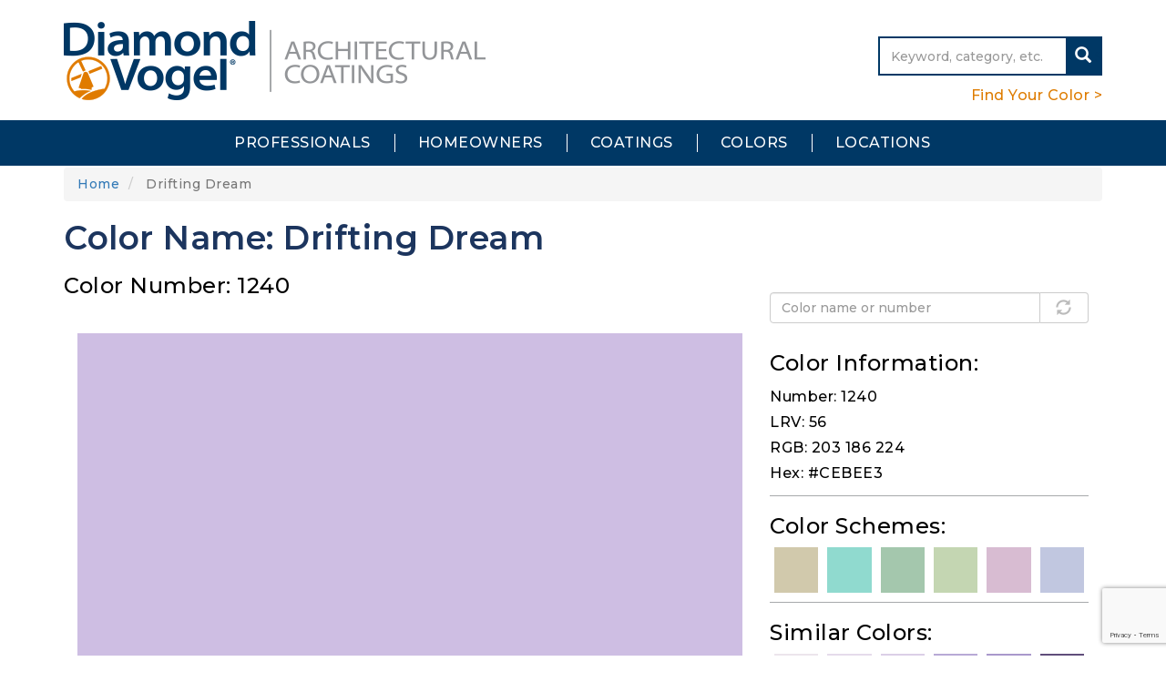

--- FILE ---
content_type: text/html; charset=UTF-8
request_url: https://www.diamondvogel.com/architectural/colorfinder/drifting-dream
body_size: 36840
content:
<!DOCTYPE html>
<html  lang="en" dir="ltr">
  <head>
    <meta charset="utf-8" />
<script async src="https://www.googletagmanager.com/gtag/js?id=UA-42865409-1"></script>
<script>window.dataLayer = window.dataLayer || [];function gtag(){dataLayer.push(arguments)};gtag("js", new Date());gtag("set", "developer_id.dMDhkMT", true);gtag("config", "UA-42865409-1", {"groups":"default","anonymize_ip":true,"page_placeholder":"PLACEHOLDER_page_path","allow_ad_personalization_signals":false});gtag("config", "G-6DHEYERBJX", {"groups":"default","page_placeholder":"PLACEHOLDER_page_location","allow_ad_personalization_signals":false});</script>
<link rel="canonical" href="https://www.diamondvogel.com/architectural/colorfinder/drifting-dream" />
<meta name="Generator" content="Drupal 10 (https://www.drupal.org)" />
<meta name="MobileOptimized" content="width" />
<meta name="HandheldFriendly" content="true" />
<meta name="viewport" content="width=device-width, initial-scale=1.0" />
<script>var _ctct_m = "0f599bee2e2efc7f7d6ff6b83410a025";</script>
<link rel="icon" href="/themes/custom/dv_base/favicon.png" type="image/png" />

    <title>Drifting Dream | Diamond Vogel</title>
    <link rel="stylesheet" media="all" href="/core/assets/vendor/jquery.ui/themes/base/core.css?t8ga4h" />
<link rel="stylesheet" media="all" href="/core/assets/vendor/jquery.ui/themes/base/autocomplete.css?t8ga4h" />
<link rel="stylesheet" media="all" href="/core/assets/vendor/jquery.ui/themes/base/menu.css?t8ga4h" />
<link rel="stylesheet" media="all" href="/core/misc/components/progress.module.css?t8ga4h" />
<link rel="stylesheet" media="all" href="/core/misc/components/ajax-progress.module.css?t8ga4h" />
<link rel="stylesheet" media="all" href="/core/misc/components/autocomplete-loading.module.css?t8ga4h" />
<link rel="stylesheet" media="all" href="/core/modules/system/css/components/align.module.css?t8ga4h" />
<link rel="stylesheet" media="all" href="/core/modules/system/css/components/fieldgroup.module.css?t8ga4h" />
<link rel="stylesheet" media="all" href="/core/modules/system/css/components/container-inline.module.css?t8ga4h" />
<link rel="stylesheet" media="all" href="/core/modules/system/css/components/clearfix.module.css?t8ga4h" />
<link rel="stylesheet" media="all" href="/core/modules/system/css/components/details.module.css?t8ga4h" />
<link rel="stylesheet" media="all" href="/core/modules/system/css/components/hidden.module.css?t8ga4h" />
<link rel="stylesheet" media="all" href="/core/modules/system/css/components/item-list.module.css?t8ga4h" />
<link rel="stylesheet" media="all" href="/core/modules/system/css/components/js.module.css?t8ga4h" />
<link rel="stylesheet" media="all" href="/core/modules/system/css/components/nowrap.module.css?t8ga4h" />
<link rel="stylesheet" media="all" href="/core/modules/system/css/components/position-container.module.css?t8ga4h" />
<link rel="stylesheet" media="all" href="/core/modules/system/css/components/reset-appearance.module.css?t8ga4h" />
<link rel="stylesheet" media="all" href="/core/modules/system/css/components/resize.module.css?t8ga4h" />
<link rel="stylesheet" media="all" href="/core/modules/system/css/components/system-status-counter.css?t8ga4h" />
<link rel="stylesheet" media="all" href="/core/modules/system/css/components/system-status-report-counters.css?t8ga4h" />
<link rel="stylesheet" media="all" href="/core/modules/system/css/components/system-status-report-general-info.css?t8ga4h" />
<link rel="stylesheet" media="all" href="/core/modules/system/css/components/tablesort.module.css?t8ga4h" />
<link rel="stylesheet" media="all" href="/core/modules/views/css/views.module.css?t8ga4h" />
<link rel="stylesheet" media="all" href="/core/assets/vendor/jquery.ui/themes/base/theme.css?t8ga4h" />
<link rel="stylesheet" media="all" href="/sites/default/modules/custom/arch/assets/css/admin.css?t8ga4h" />
<link rel="stylesheet" media="all" href="/modules/custom/dvcorp/assets/css/admin.css?t8ga4h" />
<link rel="stylesheet" media="all" href="/modules/custom/dvcorp/assets/css/messages.css?t8ga4h" />
<link rel="stylesheet" media="all" href="https://use.fontawesome.com/releases/v5.12.0/css/all.css" />
<link rel="stylesheet" media="all" href="https://use.fontawesome.com/releases/v5.12.0/css/v4-shims.css" />
<link rel="stylesheet" media="all" href="/modules/contrib/search_api_autocomplete/css/search_api_autocomplete.css?t8ga4h" />
<link rel="stylesheet" media="all" href="/modules/contrib/webform/modules/webform_bootstrap/css/webform_bootstrap.css?t8ga4h" />
<link rel="stylesheet" media="all" href="https://cdn.jsdelivr.net/npm/entreprise7pro-bootstrap@3.4.8/dist/css/bootstrap.css" integrity="sha256-3p/H8uQndDeQADwalAGPYNGwk6732TJRjYcY05O81og=" crossorigin="anonymous" />
<link rel="stylesheet" media="all" href="https://cdn.jsdelivr.net/npm/@unicorn-fail/drupal-bootstrap-styles@0.0.2/dist/3.1.1/7.x-3.x/drupal-bootstrap.css" integrity="sha512-ys0R7vWvMqi0PjJvf7827YdAhjeAfzLA3DHX0gE/sPUYqbN/sxO6JFzZLvc/wazhj5utAy7rECg1qXQKIEZOfA==" crossorigin="anonymous" />
<link rel="stylesheet" media="all" href="https://cdn.jsdelivr.net/npm/@unicorn-fail/drupal-bootstrap-styles@0.0.2/dist/3.1.1/8.x-3.x/drupal-bootstrap.css" integrity="sha512-ixuOBF5SPFLXivQ0U4/J9sQbZ7ZjmBzciWMBNUEudf6sUJ6ph2zwkpFkoUrB0oUy37lxP4byyHasSpA4rZJSKg==" crossorigin="anonymous" />
<link rel="stylesheet" media="all" href="https://cdn.jsdelivr.net/npm/@unicorn-fail/drupal-bootstrap-styles@0.0.2/dist/3.2.0/7.x-3.x/drupal-bootstrap.css" integrity="sha512-MiCziWBODHzeWsTWg4TMsfyWWoMltpBKnf5Pf5QUH9CXKIVeGpEsHZZ4NiWaJdgqpDzU/ahNWaW80U1ZX99eKw==" crossorigin="anonymous" />
<link rel="stylesheet" media="all" href="https://cdn.jsdelivr.net/npm/@unicorn-fail/drupal-bootstrap-styles@0.0.2/dist/3.2.0/8.x-3.x/drupal-bootstrap.css" integrity="sha512-US+XMOdYSqB2lE8RSbDjBb/r6eTTAv7ydpztf8B7hIWSlwvzQDdaAGun5M4a6GRjCz+BIZ6G43l+UolR+gfLFQ==" crossorigin="anonymous" />
<link rel="stylesheet" media="all" href="https://cdn.jsdelivr.net/npm/@unicorn-fail/drupal-bootstrap-styles@0.0.2/dist/3.3.1/7.x-3.x/drupal-bootstrap.css" integrity="sha512-3gQUt+MI1o8v7eEveRmZzYx6fsIUJ6bRfBLMaUTzdmNQ/1vTWLpNPf13Tcrf7gQ9iHy9A9QjXKxRGoXEeiQnPA==" crossorigin="anonymous" />
<link rel="stylesheet" media="all" href="https://cdn.jsdelivr.net/npm/@unicorn-fail/drupal-bootstrap-styles@0.0.2/dist/3.3.1/8.x-3.x/drupal-bootstrap.css" integrity="sha512-AwNfHm/YKv4l+2rhi0JPat+4xVObtH6WDxFpUnGXkkNEds3OSnCNBSL9Ygd/jQj1QkmHgod9F5seqLErhbQ6/Q==" crossorigin="anonymous" />
<link rel="stylesheet" media="all" href="https://cdn.jsdelivr.net/npm/@unicorn-fail/drupal-bootstrap-styles@0.0.2/dist/3.4.0/8.x-3.x/drupal-bootstrap.css" integrity="sha512-j4mdyNbQqqp+6Q/HtootpbGoc2ZX0C/ktbXnauPFEz7A457PB6le79qasOBVcrSrOBtGAm0aVU2SOKFzBl6RhA==" crossorigin="anonymous" />
<link rel="stylesheet" media="all" href="//fonts.googleapis.com/css?family=Montserrat:300,300i,400,400i,500,500i,600,600i,700,700i&amp;display=swap" />
<link rel="stylesheet" media="all" href="/sites/default/themes/architectural/css/style.css?t8ga4h" />
<link rel="stylesheet" media="all" href="/sites/default/themes/architectural/css/responsive.css?t8ga4h" />
<link rel="stylesheet" media="all" href="//fonts.googleapis.com/css?family=Alegreya+Sans:300,800" />
<link rel="stylesheet" media="all" href="//fonts.googleapis.com/css?family=Cabin:400,500,700" />
<link rel="stylesheet" media="all" href="/themes/custom/dv_base/css/style.css?t8ga4h" />
<link rel="stylesheet" media="all" href="/themes/custom/dv_base/css/webform-paragraph.css?t8ga4h" />

    
  </head>
  <body class="page-node-1639 path-node page-node-type-color navbar-is-static-top has-glyphicons">
    <a href="#main-content" class="visually-hidden focusable skip-link">
      Skip to main content
    </a>
    
      <div class="dialog-off-canvas-main-canvas" data-off-canvas-main-canvas>
    <a href="javascript:" id="return-to-top"><i class="fa fa-chevron-up"></i></a>
          <div class="header-wrapper">
      <header class="navbar navbar-default navbar-static-top" id="navbar" role="banner">
                <div class="container">
                    <div class="navbar-header">
              <div class="region region-navigation">
          <a class="logo navbar-btn pull-left" href="/architectural" title="Home" rel="home">
      <img src="/sites/default/themes/architectural/logo.png" alt="Home" />
    </a>
      <section class="views-exposed-form block block-views block-views-exposed-filter-blocksearch-page-1 clearfix" data-drupal-selector="views-exposed-form-search-page-1" id="block-exposedformsearchpage-1">
  
    

      <form region="navigation" action="/search" method="get" id="views-exposed-form-search-page-1" accept-charset="UTF-8">
  <div class="form--inline form-inline clearfix">
  <div class="form-item js-form-item form-type-textfield js-form-type-textfield form-item-s js-form-item-s form-no-label form-group">
  
  
  <input placeholder="Keyword, category, etc." data-drupal-selector="edit-s" class="form-text form-control" type="text" id="edit-s" name="s" value="" size="30" maxlength="128" />

  
  
  </div>
<div data-drupal-selector="edit-actions" class="form-actions form-group js-form-wrapper form-wrapper" id="edit-actions--2"><button data-drupal-selector="edit-submit-search" class="button js-form-submit form-submit btn-primary btn icon-before" type="submit" id="edit-submit-search" value="Search"><span class="icon glyphicon glyphicon-search" aria-hidden="true"></span>
Search</button></div>

</div>

</form>

  </section>

<nav role="navigation" aria-labelledby="block-header-menu" id="block-header">
            
  <h2 class="visually-hidden" id="block-header-menu">Header</h2>
  

        
      <ul region="navigation" class="menu menu--header nav">
                      <li class="first last">
                                        <a href="/architectural/colorfinder" data-drupal-link-system-path="node/2248">Find Your Color &gt;</a>
              </li>
        </ul>
  

  </nav>

  </div>

                                      <button type="button" class="navbar-toggle" data-toggle="collapse" data-target="#navbar-collapse">
                <span class="sr-only">Toggle navigation</span>
                <span class="icon-bar"></span>
                <span class="icon-bar"></span>
                <span class="icon-bar"></span>
              </button>
                      </div>
                  </div>
                
                              <div id="navbar-collapse" class="navbar-collapse collapse">
              <div class="container">
                <div class="region region-navigation-collapsible">
    <section id="block-architectural-main-menu" class="block block-system block-system-menu-blockmain clearfix">
  
    

      
      <ul region="navigation_collapsible" class="menu menu--main nav navbar-nav">
                      <li class="expanded dropdown first">
                                                                    <a href="/architectural/professionals" title="Tools for Professionals" class="dropdown-toggle" data-toggle="dropdown" data-drupal-link-system-path="node/3">Professionals <span class="caret"></span></a>
                        <ul region="navigation_collapsible" class="dropdown-menu">
                      <li class="first">
                                        <a href="/architectural/coatings" class="coating" data-drupal-link-system-path="architectural/coatings">Coatings</a>
              </li>
                      <li>
                                        <a href="/architectural/colorfinder" class="colorfinder" data-drupal-link-system-path="node/2248">Color Finder</a>
              </li>
                      <li>
                                        <a href="/architectural/color-tools" class="colortools" data-drupal-link-system-path="node/17">Color Tools</a>
              </li>
                      <li>
                                        <a href="/architectural/technical-information" class="techinfo" title="Technical Information" data-drupal-link-system-path="node/11">Technical Info</a>
              </li>
                      <li class="last">
                                        <a href="/access" class="vogelaccess" data-drupal-link-system-path="node/2349">Vogel Access</a>
              </li>
        </ul>
  
              </li>
                      <li class="expanded dropdown">
                                                                    <a href="/architectural/homeowners" title="Tools for Homeowners" class="dropdown-toggle" data-toggle="dropdown" data-drupal-link-system-path="node/2">Homeowners <span class="caret"></span></a>
                        <ul region="navigation_collapsible" class="dropdown-menu">
                      <li class="first">
                                        <a href="/architectural/system-selectors" class="systemselectors" data-drupal-link-system-path="node/2245">System Selectors</a>
              </li>
                      <li>
                                        <a href="/architectural/coatings" class="coating" data-drupal-link-system-path="architectural/coatings">Coatings</a>
              </li>
                      <li>
                                        <a href="/architectural/colorfinder" class="colorfinder" data-drupal-link-system-path="node/2248">Color Finder</a>
              </li>
                      <li>
                                        <a href="/architectural/color-tools" class="colortools" data-drupal-link-system-path="node/17">Color Tools</a>
              </li>
                      <li class="last">
                                        <a href="/architectural/blog" class="blog" data-drupal-link-system-path="architectural/blog">Blog</a>
              </li>
        </ul>
  
              </li>
                      <li>
                                        <a href="/architectural/coatings" data-drupal-link-system-path="architectural/coatings">Coatings</a>
              </li>
                      <li class="expanded dropdown">
                                                                    <a href="/architectural/color-tools" title="Color Information" class="dropdown-toggle" data-toggle="dropdown" data-drupal-link-system-path="node/17">Colors <span class="caret"></span></a>
                        <ul region="navigation_collapsible" class="dropdown-menu">
                      <li class="first">
                                        <a href="/architectural/colorfinder" class="colorfinder" data-drupal-link-system-path="node/2248">Color Finder</a>
              </li>
                      <li>
                                        <a href="/architectural/colorcharts" class="colorcollections" data-drupal-link-system-path="node/2335">Color Collections</a>
              </li>
                      <li>
                                        <a href="/architectural/color-forecasts" class="colorforecasts" data-drupal-link-system-path="node/2338">Color Forecasts</a>
              </li>
                      <li>
                                        <a href="https://www.diamondvogel.com/architectural/blog/2025-color-trend-report" class="colortrends">Color Trends</a>
              </li>
                      <li class="last">
                                        <a href="https://www.diamondvogel.com/architectural/blog/2025-color-of-year" class="coloryear">Color of the Year</a>
              </li>
        </ul>
  
              </li>
                      <li class="last">
                                        <a href="/architectural/locations" data-drupal-link-system-path="node/5">Locations</a>
              </li>
        </ul>
  

  </section>
<section class="views-exposed-form block block-views block-views-exposed-filter-blocksearch-page-1 clearfix" data-drupal-selector="views-exposed-form-search-page-1" id="block-exposedformsearchpage-1-2">
  
    

      <form region="navigation_collapsible" action="/search" method="get" id="views-exposed-form-search-page-1" accept-charset="UTF-8">
  <div class="form--inline form-inline clearfix">
  <div class="form-item js-form-item form-type-textfield js-form-type-textfield form-item-s js-form-item-s form-no-label form-group">
  
  
  <input placeholder="Keyword, category, etc." data-drupal-selector="edit-s" class="form-text form-control" type="text" id="edit-s--2" name="s" value="" size="30" maxlength="128" />

  
  
  </div>
<div data-drupal-selector="edit-actions" class="form-actions form-group js-form-wrapper form-wrapper" id="edit-actions--3"><button data-drupal-selector="edit-submit-search-2" class="button js-form-submit form-submit btn-primary btn icon-before" type="submit" id="edit-submit-search--2" value="Search"><span class="icon glyphicon glyphicon-search" aria-hidden="true"></span>
Search</button></div>

</div>

</form>

  </section>

<nav role="navigation" aria-labelledby="block-headermenu-menu" id="block-headermenu">
            
  <h2 class="visually-hidden" id="block-headermenu-menu">Header menu</h2>
  

        
      <ul region="navigation_collapsible" class="menu menu--header nav">
                      <li class="first last">
                                        <a href="/architectural/colorfinder" data-drupal-link-system-path="node/2248">Find Your Color &gt;</a>
              </li>
        </ul>
  

  </nav>

  </div>

              </div>
            </div>
                </header>
    </div>
    
  
  

  <div role="main" class="main-container container js-quickedit-main-content">
    <div class="row">

                              <div class="col-sm-12" role="heading">
              <div class="region region-header">
    <div data-drupal-messages-fallback class="hidden"></div>
    <ol class="breadcrumb">
          <li >
                  <a href="/architectural">Home</a>
              </li>
          <li  class="active">
                  Drifting Dream
              </li>
      </ol>

    <h1 class="page-header"><span><h1>Color Name: Drifting Dream</h1>
  	<h3>Color Number: 1240</h3></span>
</h1>


  </div>

          </div>
              
                  
            
      <section class="col-sm-12">

                
                                      
                  
                          <a id="main-content"></a>
            <div class="region region-content">
      <article class="color full clearfix">

          
  
    

  
  <div class="content">
    <div class="col-md-8 col-sm-12">
      <div class="color-square-lg" style="background-color: #CEBEE3 "></div>
      <p class="text-center">Due to variances in computer monitors, colors displayed may vary from actual paint colors.
For best results, visit your Diamond Vogel Paint Store and refer to our color chips or samples.</p>
    </div>
    <div class="col-md-4 col-sm-12">
      <section class="views-exposed-form block block-views block-views-exposed-filter-blockcolor-search-page-1 clearfix" data-drupal-selector="views-exposed-form-color-search-page-1">
  
      <h2 class="block-title">Color Search Results</h2>
    

      <form action="/architectural/colorfinder/search" method="get" id="views-exposed-form-color-search-page-1" accept-charset="UTF-8">
  <div class="form--inline form-inline clearfix">
  <div class="form-item js-form-item form-type-search-api-autocomplete js-form-type-search-api-autocomplete form-item-search-api-fulltext js-form-item-search-api-fulltext form-no-label form-group form-autocomplete">
  
  
  <div class="input-group"><input placeholder="Color name or number" data-drupal-selector="edit-search-api-fulltext" data-search-api-autocomplete-search="color_search" class="form-autocomplete form-text form-control" data-autocomplete-path="/search_api_autocomplete/color_search?display=page_1&amp;&amp;filter=search_api_fulltext" type="text" id="edit-search-api-fulltext" name="search_api_fulltext" value="" size="30" maxlength="128" /><span class="input-group-addon"><span class="icon glyphicon glyphicon-refresh ajax-progress ajax-progress-throbber" aria-hidden="true"></span></span></div>

  
  
  </div>
<div data-drupal-selector="edit-actions" class="form-actions form-group js-form-wrapper form-wrapper" id="edit-actions"><button data-drupal-selector="edit-submit-color-search" class="button js-form-submit form-submit btn-primary btn icon-before" type="submit" id="edit-submit-color-search" value="Search"><span class="icon glyphicon glyphicon-search" aria-hidden="true"></span>
Search</button></div>

</div>

</form>

  </section>


      <div class="color-info">
        <h2>Color Information:</h2>
        <h4>Number: 1240</h4>
                  <h4>LRV: 56</h4>
                          <h4>RGB: 203 186 224</h4>
                          <h4>Hex: #CEBEE3</h4>
        
      </div>
              <div class="color-info">
          <h2>Color Schemes:</h2>
                      <div class="col-xs-2">
              <a href="/architectural/colorfinder/stone-hearth" data-toggle="tooltip" data-html="true" data-placement="top" title="Stone Hearth&lt;br&gt;Number: 0364">
                <div class="color-square-sm" style="background-color: #D1C9AC"></div>
              </a>
            </div>
                      <div class="col-xs-2">
              <a href="/architectural/colorfinder/island-breeze" data-toggle="tooltip" data-html="true" data-placement="top" title="Island Breeze&lt;br&gt;Number: 0693">
                <div class="color-square-sm" style="background-color: #90DACF"></div>
              </a>
            </div>
                      <div class="col-xs-2">
              <a href="/architectural/colorfinder/mini-green" data-toggle="tooltip" data-html="true" data-placement="top" title="Mini Green&lt;br&gt;Number: 0736">
                <div class="color-square-sm" style="background-color: #A4C7AD"></div>
              </a>
            </div>
                      <div class="col-xs-2">
              <a href="/architectural/colorfinder/meadow-grass" data-toggle="tooltip" data-html="true" data-placement="top" title="Meadow Grass&lt;br&gt;Number: 0756">
                <div class="color-square-sm" style="background-color: #C4D6B2"></div>
              </a>
            </div>
                      <div class="col-xs-2">
              <a href="/architectural/colorfinder/lavender-veil" data-toggle="tooltip" data-html="true" data-placement="top" title="Lavender Veil&lt;br&gt;Number: 1197">
                <div class="color-square-sm" style="background-color: #D8BCD2"></div>
              </a>
            </div>
                      <div class="col-xs-2">
              <a href="/architectural/colorfinder/genevieve" data-toggle="tooltip" data-html="true" data-placement="top" title="Genevieve&lt;br&gt;Number: 1274">
                <div class="color-square-sm" style="background-color: #C1C7E0"></div>
              </a>
            </div>
                  </div>
                    <div class="color-info">
            <h2>Similar Colors:</h2>
                          <div class="col-xs-2">
                <a href="/architectural/colorfinder/easter-bunny" data-toggle="tooltip" data-html="true" data-placement="top" title="Easter Bunny&lt;br&gt;Number: 1237">
                  <div class="color-square-sm" style="background-color: #ECE5EC"></div>
                </a>
              </div>
                          <div class="col-xs-2">
                <a href="/architectural/colorfinder/fairytale" data-toggle="tooltip" data-html="true" data-placement="top" title="Fairytale&lt;br&gt;Number: 1238">
                  <div class="color-square-sm" style="background-color: #E5DBEB"></div>
                </a>
              </div>
                          <div class="col-xs-2">
                <a href="/architectural/colorfinder/plums-the-word" data-toggle="tooltip" data-html="true" data-placement="top" title="Plum&#039;s the Word&lt;br&gt;Number: 1239">
                  <div class="color-square-sm" style="background-color: #DBCFE7"></div>
                </a>
              </div>
                          <div class="col-xs-2">
                <a href="/architectural/colorfinder/grape-illusion" data-toggle="tooltip" data-html="true" data-placement="top" title="Grape Illusion&lt;br&gt;Number: 1241">
                  <div class="color-square-sm" style="background-color: #B8A9D6"></div>
                </a>
              </div>
                          <div class="col-xs-2">
                <a href="/architectural/colorfinder/gorgeous-hydrangea" data-toggle="tooltip" data-html="true" data-placement="top" title="Gorgeous Hydrangea&lt;br&gt;Number: 1242">
                  <div class="color-square-sm" style="background-color: #A998CC"></div>
                </a>
              </div>
                          <div class="col-xs-2">
                <a href="/architectural/colorfinder/when-red-met-blue" data-toggle="tooltip" data-html="true" data-placement="top" title="When Red Met Blue&lt;br&gt;Number: 1243">
                  <div class="color-square-sm" style="background-color: #604E7B"></div>
                </a>
              </div>
                    </div>
            <button class="btn btn-default colorfinder-btn"><a href="/colorfinder">< Return to Color Finder</a></button>
          </div>
              </div>

</article>

<section class="views-element-container block block-views block-views-blockflipbook-block-1 clearfix" id="block-views-block-flipbook-block-1">
  
    

      <div region="content" class="form-group"><div class="view view-flipbook view-id-flipbook view-display-id-block_1 js-view-dom-id-e57911add7e061d75cbfea8af809e8adcbffe941dd24be5f1779f6dab44a2e41">
  
    
      
  
          </div>
</div>

  </section>


  </div>

                            
      </section>

            
    </div>
  </div>

  
      <footer class="footer footer-region" role="contentinfo">
      <div class="container">
        <div class="row">
          <div class="col-sm-5">
              <div class="region region-footer-first">
    <section id="block-locationinfo" class="block block-block-content block-block-content81fe3e36-911b-4efe-90e8-458025b57ccd clearfix">
  
    

      
            <div class="field field--name-body field--type-text-with-summary field--label-hidden field--item"><p><span style="font-size:16px;">Diamond Vogel | Architectural Coatings</span><br>1110 Albany Place SE<br>Orange City, IA 51041<br><br>P: (712) 737-8880<br>architectural@diamondvogel.com<br>&nbsp;</p><p><a href="https://www.diamondvogel.com/home/privacy-policy"><span style="font-size:11px;">Privacy Policy</span></a><span style="font-size:11px;"> | </span><a href="https://www.diamondvogel.com/home/terms-of-use"><span style="font-size:11px;">Terms of Use</span></a><br><a href="/home/terms-conditions"><span style="font-size:11px;">Terms &amp; Conditions of Sale</span></a><br><span style="font-size:11px;">©2025 Diamond Vogel</span></p></div>
      
  </section>


  </div>

          </div>
          <div class="col-sm-3">
              <div class="region region-footer-second">
    <section id="block-architectural-footer" class="block block-system block-system-menu-blockfooter clearfix">
  
    

      
      <ul region="footer_second" class="menu menu--footer nav">
                      <li class="first">
                                        <a href="/architectural/professionals" data-drupal-link-system-path="node/3">Professionals</a>
              </li>
                      <li>
                                        <a href="/architectural/homeowners" data-drupal-link-system-path="node/2">Homeowners</a>
              </li>
                      <li>
                                        <a href="/architectural/coatings" data-drupal-link-system-path="architectural/coatings">Coatings</a>
              </li>
                      <li>
                                        <a href="/architectural/color-tools" data-drupal-link-system-path="node/17">Colors</a>
              </li>
                      <li>
                                        <a href="/architectural/technical-information" data-drupal-link-system-path="node/11">Technical Information</a>
              </li>
                      <li>
                                        <a href="/architectural/locations" data-drupal-link-system-path="node/5">Locations</a>
              </li>
                      <li>
                                        <a href="/architectural/blog" data-drupal-link-system-path="architectural/blog">Blog</a>
              </li>
                      <li>
                                        <a href="/contact-us" data-drupal-link-system-path="webform/contact">Contact</a>
              </li>
                      <li>
                                        <a href="/architectural/about" data-drupal-link-system-path="node/2878">About</a>
              </li>
                      <li class="last">
                                        <a href="/access" data-drupal-link-system-path="node/2349">Vogel Access</a>
              </li>
        </ul>
  

  </section>

  </div>

          </div>
          <div class="col-sm-4">
              <div class="region region-footer-third">
    <section id="block-constantcontactemailsignup" class="block block-block-content block-block-contentf00252c0-3da3-432c-8130-f6210177efe4 clearfix">
  
    

      
            <div class="field field--name-body field--type-text-with-summary field--label-hidden field--item"><!-- Begin Constant Contact Inline Form Code -->
<div class="ctct-inline-form" data-form-id="b1bfc209-c543-4cac-b1f9-caedc569a3ed">&nbsp;</div>
<!-- End Constant Contact Inline Form Code --></div>
      
  </section>

<section id="block-socialmedialinks" class="block block-block-content block-block-content3dcf2762-64fd-4378-b3b9-776f3686760a clearfix">
  
    

      
            <div class="field field--name-body field--type-text-with-summary field--label-hidden field--item"><p>Follow us on social media</p>

<p class="social-links"><a href="https://www.facebook.com/diamondvogel" target="_blank"><i aria-hidden="true" class="fab fa-facebook fa-sm" style="padding: 3px;"></i></a><a href="https://pinterest.com/diamondvogel" target="_blank"><i aria-hidden="true" class="fab fa-pinterest fa-sm" style="padding: 3px;"></i></a><a href="https://instagram.com/diamondvogelpaint" target="_blank"><i aria-hidden="true" class="fab fa-instagram fa-sm" style="padding: 3px;"></i></a><a href="https://youtube.com/diamondvogelpaint" target="_blank"><i aria-hidden="true" class="fab fa-youtube fa-sm" style="padding: 3px;"></i></a></p>
</div>
      
  </section>


  </div>

          </div>
        </div>
      </div>
      <div class="container">
        <div class="row">
          <div class="col-sm-12">
            
          </div>
        </div>
      </div>
    </footer>
  
  </div>

    
    <script type="application/json" data-drupal-selector="drupal-settings-json">{"path":{"baseUrl":"\/","pathPrefix":"","currentPath":"node\/1639","currentPathIsAdmin":false,"isFront":false,"currentLanguage":"en"},"pluralDelimiter":"\u0003","suppressDeprecationErrors":true,"ajaxPageState":{"libraries":"[base64]","theme":"architectural","theme_token":null},"ajaxTrustedUrl":{"\/architectural\/colorfinder\/search":true,"\/search":true},"google_analytics":{"account":"UA-42865409-1","trackOutbound":true,"trackMailto":true,"trackTel":true,"trackDownload":true,"trackDownloadExtensions":"7z|aac|arc|arj|asf|asx|avi|bin|csv|doc(x|m)?|dot(x|m)?|exe|flv|gif|gz|gzip|hqx|jar|jpe?g|js|mp(2|3|4|e?g)|mov(ie)?|msi|msp|pdf|phps|png|ppt(x|m)?|pot(x|m)?|pps(x|m)?|ppam|sld(x|m)?|thmx|qtm?|ra(m|r)?|sea|sit|tar|tgz|torrent|txt|wav|wma|wmv|wpd|xls(x|m|b)?|xlt(x|m)|xlam|xml|z|zip","trackColorbox":true},"bootstrap":{"forms_has_error_value_toggle":1,"modal_animation":1,"modal_backdrop":"true","modal_focus_input":1,"modal_keyboard":1,"modal_select_text":1,"modal_show":1,"modal_size":"","popover_enabled":1,"popover_animation":1,"popover_auto_close":1,"popover_container":"body","popover_content":"","popover_delay":"0","popover_html":0,"popover_placement":"right","popover_selector":"","popover_title":"","popover_trigger":"click","tooltip_enabled":1,"tooltip_animation":1,"tooltip_container":"body","tooltip_delay":"0","tooltip_html":0,"tooltip_placement":"auto left","tooltip_selector":"","tooltip_trigger":"hover"},"search_api_autocomplete":{"color_search":{"auto_submit":true,"min_length":3}},"user":{"uid":0,"permissionsHash":"9953e543f99bd6fe027cd810c8e8b3af00799c9c4f54a836d54b00bd975d1b08"}}</script>
<script src="/core/assets/vendor/jquery/jquery.min.js?v=3.7.1"></script>
<script src="/core/assets/vendor/underscore/underscore-min.js?v=1.13.7"></script>
<script src="/core/assets/vendor/once/once.min.js?v=1.0.1"></script>
<script src="/core/misc/drupalSettingsLoader.js?v=10.6.1"></script>
<script src="/core/misc/drupal.js?v=10.6.1"></script>
<script src="/core/misc/drupal.init.js?v=10.6.1"></script>
<script src="/core/assets/vendor/jquery.ui/ui/version-min.js?v=10.6.1"></script>
<script src="/core/assets/vendor/jquery.ui/ui/data-min.js?v=10.6.1"></script>
<script src="/core/assets/vendor/jquery.ui/ui/disable-selection-min.js?v=10.6.1"></script>
<script src="/core/assets/vendor/jquery.ui/ui/jquery-patch-min.js?v=10.6.1"></script>
<script src="/core/assets/vendor/jquery.ui/ui/scroll-parent-min.js?v=10.6.1"></script>
<script src="/core/assets/vendor/jquery.ui/ui/unique-id-min.js?v=10.6.1"></script>
<script src="/core/assets/vendor/jquery.ui/ui/focusable-min.js?v=10.6.1"></script>
<script src="/core/assets/vendor/jquery.ui/ui/keycode-min.js?v=10.6.1"></script>
<script src="/core/assets/vendor/jquery.ui/ui/plugin-min.js?v=10.6.1"></script>
<script src="/core/assets/vendor/jquery.ui/ui/widget-min.js?v=10.6.1"></script>
<script src="/core/assets/vendor/jquery.ui/ui/labels-min.js?v=10.6.1"></script>
<script src="/core/assets/vendor/jquery.ui/ui/widgets/autocomplete-min.js?v=10.6.1"></script>
<script src="/core/assets/vendor/jquery.ui/ui/widgets/menu-min.js?v=10.6.1"></script>
<script src="/core/assets/vendor/tabbable/index.umd.min.js?v=6.3.0"></script>
<script src="/core/misc/autocomplete.js?v=10.6.1"></script>
<script src="/core/misc/progress.js?v=10.6.1"></script>
<script src="/themes/contrib/bootstrap/js/misc/progress.js?t8ga4h"></script>
<script src="/core/assets/vendor/loadjs/loadjs.min.js?v=4.3.0"></script>
<script src="/core/misc/debounce.js?v=10.6.1"></script>
<script src="/core/misc/announce.js?v=10.6.1"></script>
<script src="/core/misc/message.js?v=10.6.1"></script>
<script src="/themes/contrib/bootstrap/js/misc/message.js?t8ga4h"></script>
<script src="/core/misc/ajax.js?v=10.6.1"></script>
<script src="/themes/contrib/bootstrap/js/misc/ajax.js?t8ga4h"></script>
<script src="/core/misc/jquery.tabbable.shim.js?v=10.6.1"></script>
<script src="/core/misc/position.js?v=10.6.1"></script>
<script src="/themes/contrib/bootstrap/js/misc/autocomplete.js?t8ga4h"></script>
<script src="/sites/default/modules/custom/arch/assets/js/arch.js?t8ga4h"></script>
<script src="/sites/default/themes/architectural/js/script.js?t8ga4h"></script>
<script src="//static.ctctcdn.com/js/signup-form-widget/current/signup-form-widget.min.js" async defer></script>
<script src="/themes/contrib/bootstrap/js/bootstrap-pre-init.js?t8ga4h"></script>
<script src="https://cdn.jsdelivr.net/npm/entreprise7pro-bootstrap@3.4.8/dist/js/bootstrap.js" integrity="sha256-DSHWUwfs+dyvqNBAlaN3fBLYhXtZgMDSoNiXIPCv+E4=" crossorigin="anonymous"></script>
<script src="/themes/contrib/bootstrap/js/drupal.bootstrap.js?t8ga4h"></script>
<script src="/themes/contrib/bootstrap/js/attributes.js?t8ga4h"></script>
<script src="/themes/contrib/bootstrap/js/theme.js?t8ga4h"></script>
<script src="/themes/contrib/bootstrap/js/popover.js?t8ga4h"></script>
<script src="/themes/contrib/bootstrap/js/tooltip.js?t8ga4h"></script>
<script src="/themes/custom/dv_base/js/script.js?t8ga4h"></script>
<script src="/modules/contrib/google_analytics/js/google_analytics.js?v=10.6.1"></script>
<script src="/modules/contrib/search_api_autocomplete/js/search_api_autocomplete.js?t8ga4h"></script>
<script src="/modules/contrib/webform/js/webform.behaviors.js?v=10.6.1"></script>
<script src="/core/misc/states.js?v=10.6.1"></script>
<script src="/themes/contrib/bootstrap/js/misc/states.js?t8ga4h"></script>
<script src="/modules/contrib/webform/js/webform.states.js?v=10.6.1"></script>
<script src="/modules/contrib/webform/modules/webform_bootstrap/js/webform_bootstrap.states.js?v=10.6.1"></script>

  </body>
</html>


--- FILE ---
content_type: text/html; charset=utf-8
request_url: https://www.google.com/recaptcha/api2/anchor?ar=1&k=6LfHrSkUAAAAAPnKk5cT6JuKlKPzbwyTYuO8--Vr&co=aHR0cHM6Ly93d3cuZGlhbW9uZHZvZ2VsLmNvbTo0NDM.&hl=en&v=PoyoqOPhxBO7pBk68S4YbpHZ&size=invisible&anchor-ms=20000&execute-ms=30000&cb=of7bc8fe38tr
body_size: 49537
content:
<!DOCTYPE HTML><html dir="ltr" lang="en"><head><meta http-equiv="Content-Type" content="text/html; charset=UTF-8">
<meta http-equiv="X-UA-Compatible" content="IE=edge">
<title>reCAPTCHA</title>
<style type="text/css">
/* cyrillic-ext */
@font-face {
  font-family: 'Roboto';
  font-style: normal;
  font-weight: 400;
  font-stretch: 100%;
  src: url(//fonts.gstatic.com/s/roboto/v48/KFO7CnqEu92Fr1ME7kSn66aGLdTylUAMa3GUBHMdazTgWw.woff2) format('woff2');
  unicode-range: U+0460-052F, U+1C80-1C8A, U+20B4, U+2DE0-2DFF, U+A640-A69F, U+FE2E-FE2F;
}
/* cyrillic */
@font-face {
  font-family: 'Roboto';
  font-style: normal;
  font-weight: 400;
  font-stretch: 100%;
  src: url(//fonts.gstatic.com/s/roboto/v48/KFO7CnqEu92Fr1ME7kSn66aGLdTylUAMa3iUBHMdazTgWw.woff2) format('woff2');
  unicode-range: U+0301, U+0400-045F, U+0490-0491, U+04B0-04B1, U+2116;
}
/* greek-ext */
@font-face {
  font-family: 'Roboto';
  font-style: normal;
  font-weight: 400;
  font-stretch: 100%;
  src: url(//fonts.gstatic.com/s/roboto/v48/KFO7CnqEu92Fr1ME7kSn66aGLdTylUAMa3CUBHMdazTgWw.woff2) format('woff2');
  unicode-range: U+1F00-1FFF;
}
/* greek */
@font-face {
  font-family: 'Roboto';
  font-style: normal;
  font-weight: 400;
  font-stretch: 100%;
  src: url(//fonts.gstatic.com/s/roboto/v48/KFO7CnqEu92Fr1ME7kSn66aGLdTylUAMa3-UBHMdazTgWw.woff2) format('woff2');
  unicode-range: U+0370-0377, U+037A-037F, U+0384-038A, U+038C, U+038E-03A1, U+03A3-03FF;
}
/* math */
@font-face {
  font-family: 'Roboto';
  font-style: normal;
  font-weight: 400;
  font-stretch: 100%;
  src: url(//fonts.gstatic.com/s/roboto/v48/KFO7CnqEu92Fr1ME7kSn66aGLdTylUAMawCUBHMdazTgWw.woff2) format('woff2');
  unicode-range: U+0302-0303, U+0305, U+0307-0308, U+0310, U+0312, U+0315, U+031A, U+0326-0327, U+032C, U+032F-0330, U+0332-0333, U+0338, U+033A, U+0346, U+034D, U+0391-03A1, U+03A3-03A9, U+03B1-03C9, U+03D1, U+03D5-03D6, U+03F0-03F1, U+03F4-03F5, U+2016-2017, U+2034-2038, U+203C, U+2040, U+2043, U+2047, U+2050, U+2057, U+205F, U+2070-2071, U+2074-208E, U+2090-209C, U+20D0-20DC, U+20E1, U+20E5-20EF, U+2100-2112, U+2114-2115, U+2117-2121, U+2123-214F, U+2190, U+2192, U+2194-21AE, U+21B0-21E5, U+21F1-21F2, U+21F4-2211, U+2213-2214, U+2216-22FF, U+2308-230B, U+2310, U+2319, U+231C-2321, U+2336-237A, U+237C, U+2395, U+239B-23B7, U+23D0, U+23DC-23E1, U+2474-2475, U+25AF, U+25B3, U+25B7, U+25BD, U+25C1, U+25CA, U+25CC, U+25FB, U+266D-266F, U+27C0-27FF, U+2900-2AFF, U+2B0E-2B11, U+2B30-2B4C, U+2BFE, U+3030, U+FF5B, U+FF5D, U+1D400-1D7FF, U+1EE00-1EEFF;
}
/* symbols */
@font-face {
  font-family: 'Roboto';
  font-style: normal;
  font-weight: 400;
  font-stretch: 100%;
  src: url(//fonts.gstatic.com/s/roboto/v48/KFO7CnqEu92Fr1ME7kSn66aGLdTylUAMaxKUBHMdazTgWw.woff2) format('woff2');
  unicode-range: U+0001-000C, U+000E-001F, U+007F-009F, U+20DD-20E0, U+20E2-20E4, U+2150-218F, U+2190, U+2192, U+2194-2199, U+21AF, U+21E6-21F0, U+21F3, U+2218-2219, U+2299, U+22C4-22C6, U+2300-243F, U+2440-244A, U+2460-24FF, U+25A0-27BF, U+2800-28FF, U+2921-2922, U+2981, U+29BF, U+29EB, U+2B00-2BFF, U+4DC0-4DFF, U+FFF9-FFFB, U+10140-1018E, U+10190-1019C, U+101A0, U+101D0-101FD, U+102E0-102FB, U+10E60-10E7E, U+1D2C0-1D2D3, U+1D2E0-1D37F, U+1F000-1F0FF, U+1F100-1F1AD, U+1F1E6-1F1FF, U+1F30D-1F30F, U+1F315, U+1F31C, U+1F31E, U+1F320-1F32C, U+1F336, U+1F378, U+1F37D, U+1F382, U+1F393-1F39F, U+1F3A7-1F3A8, U+1F3AC-1F3AF, U+1F3C2, U+1F3C4-1F3C6, U+1F3CA-1F3CE, U+1F3D4-1F3E0, U+1F3ED, U+1F3F1-1F3F3, U+1F3F5-1F3F7, U+1F408, U+1F415, U+1F41F, U+1F426, U+1F43F, U+1F441-1F442, U+1F444, U+1F446-1F449, U+1F44C-1F44E, U+1F453, U+1F46A, U+1F47D, U+1F4A3, U+1F4B0, U+1F4B3, U+1F4B9, U+1F4BB, U+1F4BF, U+1F4C8-1F4CB, U+1F4D6, U+1F4DA, U+1F4DF, U+1F4E3-1F4E6, U+1F4EA-1F4ED, U+1F4F7, U+1F4F9-1F4FB, U+1F4FD-1F4FE, U+1F503, U+1F507-1F50B, U+1F50D, U+1F512-1F513, U+1F53E-1F54A, U+1F54F-1F5FA, U+1F610, U+1F650-1F67F, U+1F687, U+1F68D, U+1F691, U+1F694, U+1F698, U+1F6AD, U+1F6B2, U+1F6B9-1F6BA, U+1F6BC, U+1F6C6-1F6CF, U+1F6D3-1F6D7, U+1F6E0-1F6EA, U+1F6F0-1F6F3, U+1F6F7-1F6FC, U+1F700-1F7FF, U+1F800-1F80B, U+1F810-1F847, U+1F850-1F859, U+1F860-1F887, U+1F890-1F8AD, U+1F8B0-1F8BB, U+1F8C0-1F8C1, U+1F900-1F90B, U+1F93B, U+1F946, U+1F984, U+1F996, U+1F9E9, U+1FA00-1FA6F, U+1FA70-1FA7C, U+1FA80-1FA89, U+1FA8F-1FAC6, U+1FACE-1FADC, U+1FADF-1FAE9, U+1FAF0-1FAF8, U+1FB00-1FBFF;
}
/* vietnamese */
@font-face {
  font-family: 'Roboto';
  font-style: normal;
  font-weight: 400;
  font-stretch: 100%;
  src: url(//fonts.gstatic.com/s/roboto/v48/KFO7CnqEu92Fr1ME7kSn66aGLdTylUAMa3OUBHMdazTgWw.woff2) format('woff2');
  unicode-range: U+0102-0103, U+0110-0111, U+0128-0129, U+0168-0169, U+01A0-01A1, U+01AF-01B0, U+0300-0301, U+0303-0304, U+0308-0309, U+0323, U+0329, U+1EA0-1EF9, U+20AB;
}
/* latin-ext */
@font-face {
  font-family: 'Roboto';
  font-style: normal;
  font-weight: 400;
  font-stretch: 100%;
  src: url(//fonts.gstatic.com/s/roboto/v48/KFO7CnqEu92Fr1ME7kSn66aGLdTylUAMa3KUBHMdazTgWw.woff2) format('woff2');
  unicode-range: U+0100-02BA, U+02BD-02C5, U+02C7-02CC, U+02CE-02D7, U+02DD-02FF, U+0304, U+0308, U+0329, U+1D00-1DBF, U+1E00-1E9F, U+1EF2-1EFF, U+2020, U+20A0-20AB, U+20AD-20C0, U+2113, U+2C60-2C7F, U+A720-A7FF;
}
/* latin */
@font-face {
  font-family: 'Roboto';
  font-style: normal;
  font-weight: 400;
  font-stretch: 100%;
  src: url(//fonts.gstatic.com/s/roboto/v48/KFO7CnqEu92Fr1ME7kSn66aGLdTylUAMa3yUBHMdazQ.woff2) format('woff2');
  unicode-range: U+0000-00FF, U+0131, U+0152-0153, U+02BB-02BC, U+02C6, U+02DA, U+02DC, U+0304, U+0308, U+0329, U+2000-206F, U+20AC, U+2122, U+2191, U+2193, U+2212, U+2215, U+FEFF, U+FFFD;
}
/* cyrillic-ext */
@font-face {
  font-family: 'Roboto';
  font-style: normal;
  font-weight: 500;
  font-stretch: 100%;
  src: url(//fonts.gstatic.com/s/roboto/v48/KFO7CnqEu92Fr1ME7kSn66aGLdTylUAMa3GUBHMdazTgWw.woff2) format('woff2');
  unicode-range: U+0460-052F, U+1C80-1C8A, U+20B4, U+2DE0-2DFF, U+A640-A69F, U+FE2E-FE2F;
}
/* cyrillic */
@font-face {
  font-family: 'Roboto';
  font-style: normal;
  font-weight: 500;
  font-stretch: 100%;
  src: url(//fonts.gstatic.com/s/roboto/v48/KFO7CnqEu92Fr1ME7kSn66aGLdTylUAMa3iUBHMdazTgWw.woff2) format('woff2');
  unicode-range: U+0301, U+0400-045F, U+0490-0491, U+04B0-04B1, U+2116;
}
/* greek-ext */
@font-face {
  font-family: 'Roboto';
  font-style: normal;
  font-weight: 500;
  font-stretch: 100%;
  src: url(//fonts.gstatic.com/s/roboto/v48/KFO7CnqEu92Fr1ME7kSn66aGLdTylUAMa3CUBHMdazTgWw.woff2) format('woff2');
  unicode-range: U+1F00-1FFF;
}
/* greek */
@font-face {
  font-family: 'Roboto';
  font-style: normal;
  font-weight: 500;
  font-stretch: 100%;
  src: url(//fonts.gstatic.com/s/roboto/v48/KFO7CnqEu92Fr1ME7kSn66aGLdTylUAMa3-UBHMdazTgWw.woff2) format('woff2');
  unicode-range: U+0370-0377, U+037A-037F, U+0384-038A, U+038C, U+038E-03A1, U+03A3-03FF;
}
/* math */
@font-face {
  font-family: 'Roboto';
  font-style: normal;
  font-weight: 500;
  font-stretch: 100%;
  src: url(//fonts.gstatic.com/s/roboto/v48/KFO7CnqEu92Fr1ME7kSn66aGLdTylUAMawCUBHMdazTgWw.woff2) format('woff2');
  unicode-range: U+0302-0303, U+0305, U+0307-0308, U+0310, U+0312, U+0315, U+031A, U+0326-0327, U+032C, U+032F-0330, U+0332-0333, U+0338, U+033A, U+0346, U+034D, U+0391-03A1, U+03A3-03A9, U+03B1-03C9, U+03D1, U+03D5-03D6, U+03F0-03F1, U+03F4-03F5, U+2016-2017, U+2034-2038, U+203C, U+2040, U+2043, U+2047, U+2050, U+2057, U+205F, U+2070-2071, U+2074-208E, U+2090-209C, U+20D0-20DC, U+20E1, U+20E5-20EF, U+2100-2112, U+2114-2115, U+2117-2121, U+2123-214F, U+2190, U+2192, U+2194-21AE, U+21B0-21E5, U+21F1-21F2, U+21F4-2211, U+2213-2214, U+2216-22FF, U+2308-230B, U+2310, U+2319, U+231C-2321, U+2336-237A, U+237C, U+2395, U+239B-23B7, U+23D0, U+23DC-23E1, U+2474-2475, U+25AF, U+25B3, U+25B7, U+25BD, U+25C1, U+25CA, U+25CC, U+25FB, U+266D-266F, U+27C0-27FF, U+2900-2AFF, U+2B0E-2B11, U+2B30-2B4C, U+2BFE, U+3030, U+FF5B, U+FF5D, U+1D400-1D7FF, U+1EE00-1EEFF;
}
/* symbols */
@font-face {
  font-family: 'Roboto';
  font-style: normal;
  font-weight: 500;
  font-stretch: 100%;
  src: url(//fonts.gstatic.com/s/roboto/v48/KFO7CnqEu92Fr1ME7kSn66aGLdTylUAMaxKUBHMdazTgWw.woff2) format('woff2');
  unicode-range: U+0001-000C, U+000E-001F, U+007F-009F, U+20DD-20E0, U+20E2-20E4, U+2150-218F, U+2190, U+2192, U+2194-2199, U+21AF, U+21E6-21F0, U+21F3, U+2218-2219, U+2299, U+22C4-22C6, U+2300-243F, U+2440-244A, U+2460-24FF, U+25A0-27BF, U+2800-28FF, U+2921-2922, U+2981, U+29BF, U+29EB, U+2B00-2BFF, U+4DC0-4DFF, U+FFF9-FFFB, U+10140-1018E, U+10190-1019C, U+101A0, U+101D0-101FD, U+102E0-102FB, U+10E60-10E7E, U+1D2C0-1D2D3, U+1D2E0-1D37F, U+1F000-1F0FF, U+1F100-1F1AD, U+1F1E6-1F1FF, U+1F30D-1F30F, U+1F315, U+1F31C, U+1F31E, U+1F320-1F32C, U+1F336, U+1F378, U+1F37D, U+1F382, U+1F393-1F39F, U+1F3A7-1F3A8, U+1F3AC-1F3AF, U+1F3C2, U+1F3C4-1F3C6, U+1F3CA-1F3CE, U+1F3D4-1F3E0, U+1F3ED, U+1F3F1-1F3F3, U+1F3F5-1F3F7, U+1F408, U+1F415, U+1F41F, U+1F426, U+1F43F, U+1F441-1F442, U+1F444, U+1F446-1F449, U+1F44C-1F44E, U+1F453, U+1F46A, U+1F47D, U+1F4A3, U+1F4B0, U+1F4B3, U+1F4B9, U+1F4BB, U+1F4BF, U+1F4C8-1F4CB, U+1F4D6, U+1F4DA, U+1F4DF, U+1F4E3-1F4E6, U+1F4EA-1F4ED, U+1F4F7, U+1F4F9-1F4FB, U+1F4FD-1F4FE, U+1F503, U+1F507-1F50B, U+1F50D, U+1F512-1F513, U+1F53E-1F54A, U+1F54F-1F5FA, U+1F610, U+1F650-1F67F, U+1F687, U+1F68D, U+1F691, U+1F694, U+1F698, U+1F6AD, U+1F6B2, U+1F6B9-1F6BA, U+1F6BC, U+1F6C6-1F6CF, U+1F6D3-1F6D7, U+1F6E0-1F6EA, U+1F6F0-1F6F3, U+1F6F7-1F6FC, U+1F700-1F7FF, U+1F800-1F80B, U+1F810-1F847, U+1F850-1F859, U+1F860-1F887, U+1F890-1F8AD, U+1F8B0-1F8BB, U+1F8C0-1F8C1, U+1F900-1F90B, U+1F93B, U+1F946, U+1F984, U+1F996, U+1F9E9, U+1FA00-1FA6F, U+1FA70-1FA7C, U+1FA80-1FA89, U+1FA8F-1FAC6, U+1FACE-1FADC, U+1FADF-1FAE9, U+1FAF0-1FAF8, U+1FB00-1FBFF;
}
/* vietnamese */
@font-face {
  font-family: 'Roboto';
  font-style: normal;
  font-weight: 500;
  font-stretch: 100%;
  src: url(//fonts.gstatic.com/s/roboto/v48/KFO7CnqEu92Fr1ME7kSn66aGLdTylUAMa3OUBHMdazTgWw.woff2) format('woff2');
  unicode-range: U+0102-0103, U+0110-0111, U+0128-0129, U+0168-0169, U+01A0-01A1, U+01AF-01B0, U+0300-0301, U+0303-0304, U+0308-0309, U+0323, U+0329, U+1EA0-1EF9, U+20AB;
}
/* latin-ext */
@font-face {
  font-family: 'Roboto';
  font-style: normal;
  font-weight: 500;
  font-stretch: 100%;
  src: url(//fonts.gstatic.com/s/roboto/v48/KFO7CnqEu92Fr1ME7kSn66aGLdTylUAMa3KUBHMdazTgWw.woff2) format('woff2');
  unicode-range: U+0100-02BA, U+02BD-02C5, U+02C7-02CC, U+02CE-02D7, U+02DD-02FF, U+0304, U+0308, U+0329, U+1D00-1DBF, U+1E00-1E9F, U+1EF2-1EFF, U+2020, U+20A0-20AB, U+20AD-20C0, U+2113, U+2C60-2C7F, U+A720-A7FF;
}
/* latin */
@font-face {
  font-family: 'Roboto';
  font-style: normal;
  font-weight: 500;
  font-stretch: 100%;
  src: url(//fonts.gstatic.com/s/roboto/v48/KFO7CnqEu92Fr1ME7kSn66aGLdTylUAMa3yUBHMdazQ.woff2) format('woff2');
  unicode-range: U+0000-00FF, U+0131, U+0152-0153, U+02BB-02BC, U+02C6, U+02DA, U+02DC, U+0304, U+0308, U+0329, U+2000-206F, U+20AC, U+2122, U+2191, U+2193, U+2212, U+2215, U+FEFF, U+FFFD;
}
/* cyrillic-ext */
@font-face {
  font-family: 'Roboto';
  font-style: normal;
  font-weight: 900;
  font-stretch: 100%;
  src: url(//fonts.gstatic.com/s/roboto/v48/KFO7CnqEu92Fr1ME7kSn66aGLdTylUAMa3GUBHMdazTgWw.woff2) format('woff2');
  unicode-range: U+0460-052F, U+1C80-1C8A, U+20B4, U+2DE0-2DFF, U+A640-A69F, U+FE2E-FE2F;
}
/* cyrillic */
@font-face {
  font-family: 'Roboto';
  font-style: normal;
  font-weight: 900;
  font-stretch: 100%;
  src: url(//fonts.gstatic.com/s/roboto/v48/KFO7CnqEu92Fr1ME7kSn66aGLdTylUAMa3iUBHMdazTgWw.woff2) format('woff2');
  unicode-range: U+0301, U+0400-045F, U+0490-0491, U+04B0-04B1, U+2116;
}
/* greek-ext */
@font-face {
  font-family: 'Roboto';
  font-style: normal;
  font-weight: 900;
  font-stretch: 100%;
  src: url(//fonts.gstatic.com/s/roboto/v48/KFO7CnqEu92Fr1ME7kSn66aGLdTylUAMa3CUBHMdazTgWw.woff2) format('woff2');
  unicode-range: U+1F00-1FFF;
}
/* greek */
@font-face {
  font-family: 'Roboto';
  font-style: normal;
  font-weight: 900;
  font-stretch: 100%;
  src: url(//fonts.gstatic.com/s/roboto/v48/KFO7CnqEu92Fr1ME7kSn66aGLdTylUAMa3-UBHMdazTgWw.woff2) format('woff2');
  unicode-range: U+0370-0377, U+037A-037F, U+0384-038A, U+038C, U+038E-03A1, U+03A3-03FF;
}
/* math */
@font-face {
  font-family: 'Roboto';
  font-style: normal;
  font-weight: 900;
  font-stretch: 100%;
  src: url(//fonts.gstatic.com/s/roboto/v48/KFO7CnqEu92Fr1ME7kSn66aGLdTylUAMawCUBHMdazTgWw.woff2) format('woff2');
  unicode-range: U+0302-0303, U+0305, U+0307-0308, U+0310, U+0312, U+0315, U+031A, U+0326-0327, U+032C, U+032F-0330, U+0332-0333, U+0338, U+033A, U+0346, U+034D, U+0391-03A1, U+03A3-03A9, U+03B1-03C9, U+03D1, U+03D5-03D6, U+03F0-03F1, U+03F4-03F5, U+2016-2017, U+2034-2038, U+203C, U+2040, U+2043, U+2047, U+2050, U+2057, U+205F, U+2070-2071, U+2074-208E, U+2090-209C, U+20D0-20DC, U+20E1, U+20E5-20EF, U+2100-2112, U+2114-2115, U+2117-2121, U+2123-214F, U+2190, U+2192, U+2194-21AE, U+21B0-21E5, U+21F1-21F2, U+21F4-2211, U+2213-2214, U+2216-22FF, U+2308-230B, U+2310, U+2319, U+231C-2321, U+2336-237A, U+237C, U+2395, U+239B-23B7, U+23D0, U+23DC-23E1, U+2474-2475, U+25AF, U+25B3, U+25B7, U+25BD, U+25C1, U+25CA, U+25CC, U+25FB, U+266D-266F, U+27C0-27FF, U+2900-2AFF, U+2B0E-2B11, U+2B30-2B4C, U+2BFE, U+3030, U+FF5B, U+FF5D, U+1D400-1D7FF, U+1EE00-1EEFF;
}
/* symbols */
@font-face {
  font-family: 'Roboto';
  font-style: normal;
  font-weight: 900;
  font-stretch: 100%;
  src: url(//fonts.gstatic.com/s/roboto/v48/KFO7CnqEu92Fr1ME7kSn66aGLdTylUAMaxKUBHMdazTgWw.woff2) format('woff2');
  unicode-range: U+0001-000C, U+000E-001F, U+007F-009F, U+20DD-20E0, U+20E2-20E4, U+2150-218F, U+2190, U+2192, U+2194-2199, U+21AF, U+21E6-21F0, U+21F3, U+2218-2219, U+2299, U+22C4-22C6, U+2300-243F, U+2440-244A, U+2460-24FF, U+25A0-27BF, U+2800-28FF, U+2921-2922, U+2981, U+29BF, U+29EB, U+2B00-2BFF, U+4DC0-4DFF, U+FFF9-FFFB, U+10140-1018E, U+10190-1019C, U+101A0, U+101D0-101FD, U+102E0-102FB, U+10E60-10E7E, U+1D2C0-1D2D3, U+1D2E0-1D37F, U+1F000-1F0FF, U+1F100-1F1AD, U+1F1E6-1F1FF, U+1F30D-1F30F, U+1F315, U+1F31C, U+1F31E, U+1F320-1F32C, U+1F336, U+1F378, U+1F37D, U+1F382, U+1F393-1F39F, U+1F3A7-1F3A8, U+1F3AC-1F3AF, U+1F3C2, U+1F3C4-1F3C6, U+1F3CA-1F3CE, U+1F3D4-1F3E0, U+1F3ED, U+1F3F1-1F3F3, U+1F3F5-1F3F7, U+1F408, U+1F415, U+1F41F, U+1F426, U+1F43F, U+1F441-1F442, U+1F444, U+1F446-1F449, U+1F44C-1F44E, U+1F453, U+1F46A, U+1F47D, U+1F4A3, U+1F4B0, U+1F4B3, U+1F4B9, U+1F4BB, U+1F4BF, U+1F4C8-1F4CB, U+1F4D6, U+1F4DA, U+1F4DF, U+1F4E3-1F4E6, U+1F4EA-1F4ED, U+1F4F7, U+1F4F9-1F4FB, U+1F4FD-1F4FE, U+1F503, U+1F507-1F50B, U+1F50D, U+1F512-1F513, U+1F53E-1F54A, U+1F54F-1F5FA, U+1F610, U+1F650-1F67F, U+1F687, U+1F68D, U+1F691, U+1F694, U+1F698, U+1F6AD, U+1F6B2, U+1F6B9-1F6BA, U+1F6BC, U+1F6C6-1F6CF, U+1F6D3-1F6D7, U+1F6E0-1F6EA, U+1F6F0-1F6F3, U+1F6F7-1F6FC, U+1F700-1F7FF, U+1F800-1F80B, U+1F810-1F847, U+1F850-1F859, U+1F860-1F887, U+1F890-1F8AD, U+1F8B0-1F8BB, U+1F8C0-1F8C1, U+1F900-1F90B, U+1F93B, U+1F946, U+1F984, U+1F996, U+1F9E9, U+1FA00-1FA6F, U+1FA70-1FA7C, U+1FA80-1FA89, U+1FA8F-1FAC6, U+1FACE-1FADC, U+1FADF-1FAE9, U+1FAF0-1FAF8, U+1FB00-1FBFF;
}
/* vietnamese */
@font-face {
  font-family: 'Roboto';
  font-style: normal;
  font-weight: 900;
  font-stretch: 100%;
  src: url(//fonts.gstatic.com/s/roboto/v48/KFO7CnqEu92Fr1ME7kSn66aGLdTylUAMa3OUBHMdazTgWw.woff2) format('woff2');
  unicode-range: U+0102-0103, U+0110-0111, U+0128-0129, U+0168-0169, U+01A0-01A1, U+01AF-01B0, U+0300-0301, U+0303-0304, U+0308-0309, U+0323, U+0329, U+1EA0-1EF9, U+20AB;
}
/* latin-ext */
@font-face {
  font-family: 'Roboto';
  font-style: normal;
  font-weight: 900;
  font-stretch: 100%;
  src: url(//fonts.gstatic.com/s/roboto/v48/KFO7CnqEu92Fr1ME7kSn66aGLdTylUAMa3KUBHMdazTgWw.woff2) format('woff2');
  unicode-range: U+0100-02BA, U+02BD-02C5, U+02C7-02CC, U+02CE-02D7, U+02DD-02FF, U+0304, U+0308, U+0329, U+1D00-1DBF, U+1E00-1E9F, U+1EF2-1EFF, U+2020, U+20A0-20AB, U+20AD-20C0, U+2113, U+2C60-2C7F, U+A720-A7FF;
}
/* latin */
@font-face {
  font-family: 'Roboto';
  font-style: normal;
  font-weight: 900;
  font-stretch: 100%;
  src: url(//fonts.gstatic.com/s/roboto/v48/KFO7CnqEu92Fr1ME7kSn66aGLdTylUAMa3yUBHMdazQ.woff2) format('woff2');
  unicode-range: U+0000-00FF, U+0131, U+0152-0153, U+02BB-02BC, U+02C6, U+02DA, U+02DC, U+0304, U+0308, U+0329, U+2000-206F, U+20AC, U+2122, U+2191, U+2193, U+2212, U+2215, U+FEFF, U+FFFD;
}

</style>
<link rel="stylesheet" type="text/css" href="https://www.gstatic.com/recaptcha/releases/PoyoqOPhxBO7pBk68S4YbpHZ/styles__ltr.css">
<script nonce="sf_s5aroVX0-lsTJ9A2L4Q" type="text/javascript">window['__recaptcha_api'] = 'https://www.google.com/recaptcha/api2/';</script>
<script type="text/javascript" src="https://www.gstatic.com/recaptcha/releases/PoyoqOPhxBO7pBk68S4YbpHZ/recaptcha__en.js" nonce="sf_s5aroVX0-lsTJ9A2L4Q">
      
    </script></head>
<body><div id="rc-anchor-alert" class="rc-anchor-alert"></div>
<input type="hidden" id="recaptcha-token" value="[base64]">
<script type="text/javascript" nonce="sf_s5aroVX0-lsTJ9A2L4Q">
      recaptcha.anchor.Main.init("[\x22ainput\x22,[\x22bgdata\x22,\x22\x22,\[base64]/[base64]/MjU1Ong/[base64]/[base64]/[base64]/[base64]/[base64]/[base64]/[base64]/[base64]/[base64]/[base64]/[base64]/[base64]/[base64]/[base64]/[base64]\\u003d\x22,\[base64]\\u003d\\u003d\x22,\x22w4hYwpIiw6ErwrDDiAvDjCfDjMOQwozCpWopwq7DuMOwH35/woXDg07ClyfDpV/DrGBEwrcWw7s2w6MxHBd4BXJGIMOuCsOSwr0Ww43CkFJzJhkxw4fCusODNMOHVnIUwrjDvcK5w53DhsO9wrQQw7zDncOnJ8Kkw6jCm8OadgEUw5TClGLCqQfCvUHCihPCqnvCvFgbUVIgwpBJwq/DhVJqwpjCp8OowpTDksOQwqcTwo0OBMOpwr9nN1AKw4JiNMOmwo18w5s7FGAGw7QHZQXCgMOPJyhfwqPDoCLDmMKmwpHCqMKUwprDm8KuOcKHRcKZwrwlNhd/LjzCn8KsTsOLT8KOF8Kwwr/DkgrCmivDrHpCYnBiAMK4ZDvCswLDonjDh8OVC8ONMMO9wpE4S17DjsO6w5jDqcK6FcKrwrZYw4jDg0jCmShCOFV+wqjDosOow6PCmsKLwp8Cw4dgKsKtBlfCmcKkw7o6wo/Cu3bCiXo8w5PDkkZFZsKww4nCv19DwpEBIMKjw5x9PCNWeAdOQ8KqfXE8bMOpwpAGXmttw6dEwrLDsMKeVsOqw4DDphnDhsKVHsKjwrEbTsKnw55LwqsfZcOJWcOzUW/Cl0LDilXCtMK/eMOcwoByZMK6w5IOU8OvCsODXSrDr8O4HzDCuBXDscKReRLChi9ZwpEawoLCp8OCJQzDg8KSw5tww4fCn23DsBvCgcK6KwEHTcK3VsKawrPDqMKqXMO0eglpHCsdwobCsWLCpcOfwqnCu8OyfcK7ByrCrwd3wobCq8OfwqfDscKuBTrClEkpwp7CisKJw7l4cz/CgCISw4ZmwrXDlRx7MMO8eg3Du8KfwrxjewNgdcKdwq4hw4/Ch8OlwrknwpHDpRArw6RdDMOrVMODwr9Qw6bDksKCwpjCnGV4OQPDhFBtPsOxw5/DvWsuOcO8GcK+wonCn2toDxvDhsK2ETrCjw0NMcOMw4DDhcKAY3zDo33CkcKGN8OtDV7DhsObP8OkwrLDohR4wrDCvcOKXcKOf8OHwobChDRfeA3DjQ3Cizlrw6s/[base64]/LgvCk8Ocw4vDsQnDuMO+NlbDisKewol6w74ccSVcZynDrMO7HcO2aWlvOsOjw6tqwq/CoQfDqWIQwq/CkMOQBsOkP1rDiARaw7NwworDn8KBdkzCj2p5G8O0wobDmMOdb8OUw6/CinnDoyIlTcOOTwxxU8KaWMKSwqsvw40HwozCmsKIw5LCoygUw4TCtgtKYsOdwo5jIMKjOW8DY8Oxw7TDlcO0w6PCklTCpcKaw5fDk2XDo37DgDnCicKxCnPDiQrClCfCqRVLwqJ1wp53w6PDlWxdwp/CiU1nw4PCqj/[base64]/w4Z+wq3CgivCncKWBVnDscKjwppDw5R2IsKvworCl0BfM8KKwqJpZFLCqwtpwp7DnmbDs8KuL8KlIcKoPsOCw4gSwo3CocOed8Obwr7CscKXbSEBwq4QwpXDscO3c8Obwo5LwqLDs8KgwpU5XXTCssKRc8OZScO4ek1Nw6JDdHVkwr/DmMKjw7lgRsK6J8OlKcKowrbCo3TCkmBLw5LDqcO6w4rDsSTDnFADw4l0VWbCqh1FR8ONw55Jw6XDmsKJRQsdI8OZC8O3wp/Du8KYw4rDq8OYMyHDhMKQG8OUw6LDsArDu8KKAVIJw5w8w6PCusKkw48MAMK+R2fDksO/w6jDtlnChsOuKsOBwqJ9chkKLQNpLzxTw6XDnsKyVwk1w6/[base64]/[base64]/w6/DkBoREMKJwoPCgC58IcOIw7tjE1LCrD1maGcJw6/[base64]/DoMK1wprDmsKuK8KFw7wDesKAwprDohjDv8KBHcKuw60sw6bDuw4lczvChMKxEgxPJMOTDBdnMjPDmCPDhcOcw63Dqy02JRBqMTzCrcOTHsKfVysTwr8wNcOgw41QV8O9CcOMw4VyAlMmwqPCgcOuGQLDjMKYwot+w7zDusK7wr/[base64]/CnAdpd8KNZMOjZzHCmVbCjsO/wpDCmsOlwrF9f3/Dj0RwwpJsCxcbD8OSfFpuDkjCkTJmZFFzZkVLVWYEHRfDlFgpS8Kpw4Z6w5LCpcOXIMOhw79Nw5xPLF3CusOfw4RZOSLDozthw4HCt8KyKMOXwpBVN8KJwovCosOvw7zDgDbCmMKtw65oRB3DqMK+c8K5JcKgbApKCRZNGS/ChcKfw6XDuU7DqsKqwqE3WMOkwrJ/G8Kqc8OjMcO9f0nDoy7DtMKEFHXDnMOzEFEybcKiK0hOSsOxPBjDoMKqw48tw53ClMKXwqgxwrMkwqLDpWHDhX3CpsKcYMO2CBDDlsKdCEvDqcKQKMOCwrc0w7xnKE8aw6oSFAfChMKnw5/DjkV/woBzQMKxbMO8GcKdw4gVLhZRw6DDjsKBC8K4wqXDsMO4b1FzUMKNw7nDtcKjw7DChsO4LEbCiMKIw7rCrk3DmwTDgRY4SgfDm8OSwqxeGMKfwqdVbsOoSMO3wrAcUn7DmjfCvmDClDjDncOEWDrDjCVyw4HCsRPDoMKLD0oew6bChsObwr8vw5EvIkxZSh9/FsKZw49Qw5clwqnCoSc0wrMcw61aw5sKwqPDkcOiUMOZBC9NWcKww4FyasOiw6jCncKsw4pBDMOqwqppBnBzfcOCUmvChsKyw79rw7tWw77DkMOqJ8KERAbDl8OJwr1/[base64]/CmBRXfMK6wrYLw5rCrMKuTQhuw4fCjxJbw4ASAHnCsUpXFMOPw6Bow6bCucOhVMO6T33DpmxdwqjCs8KCZX5Tw5/CgEQiw6LCqXLDssK7wqsOPsKvwqRJT8OwHC7DrjFGwohOw7olwqzCtTbDnsKZPkjDox7DnATDvgPDn1hGwp5/XUrCi33CpnItI8KQw7XDlMOFDx7Cu1Ijw7LDl8O/w7BHaDbCq8KxZsKIf8OnwrFmQyPCs8O0My7DnsKVWGVBFsKuwofCvjLDiMKGwojCv3rDkiQ7worDvcK2F8OHw4/[base64]/[base64]/Dt8KWQibCnQzCkUTDm8OMIcKIwr0fVArCrgPDpsO3wpXCpsK3w4rCm1zCgsKRwovDocO3wojCjMK7L8KnWxMWJjfDtsOWw6fDo0FIQi8BA8KdIzIDwp3DoS/DlMOkwo7CtMO5w5DDoEDDoSAPw7jCrQfDuUc/[base64]/Dq8KDwoBID8OnMAkjHsKgw7QLw5F8QgVNwqwAcMOIwoMnwpDClcOxw5wbwozCscOCTsOodcKTAcKtwo7Dj8OKwpNgS00+KEcBD8OHw5nDt8Kow5fCrsKuwo0dwoRTOzEbLDjDj3thw6VxBcOLw4XDmnbDo8OFAz3Ci8KMw6zCn8OROMKMw63CssOpwq7Cp1LCiD8+wq/CqcKLwrMDw4drw7zCj8KQwqdnCMKGb8OvfcK/wpbCu30LWhwGw6nCvi09wp3Ct8KHw4FONsKrw6tcwpLDuMKuwqIRwoU/Ll9FKMONwrNkwpRrXgnDjMKGODtgw7sJVUvClcOBw6FAfsKHwqrDm2s/wqBzw6rChm/[base64]/csKiw6FZX8KBw4zCtHV9wqPCgMOfw7xQwo5Pw4nChMKkwrfCu8OrOWrDs8OKwqNowr0GwpBewqE4acONZcO0w5UEw6oBNCnCnGLClsKbGcKjMQ0hwqcQOsKBV13Cpz8XWsOJPsKxcsKDasKrwp/DpMOrwrTDk8KeCMKOL8Okw47CtwU7wrbDgC/Cs8K1UG7DmFcAPcOxWsObw5bCtCsTfcOwJcOAwpFQSsOkCx0tWgLCmgYHw4TDrMKhw657wrUeI2pMByPDhnPDuMK/w5UhWXNtw6zDphLDtF1BbFUOcMOww4x8DBNHO8OBw6vDscOvVsKkwqNHE14hIcOqw7sxBMKfwqvDlsKWCcK3CxN+wrDDq3bDhsO5fwfCrcOadVYuw6fDn2zDrV/DjUs2wodLwq5Aw7Vewp/CqhjDohTDjw5/[base64]/CncOxw49Bw7/DtMO5w4DDglQxw5/Ds8O4w6gHwqnCoFBGwpJSWcOJw6DDo8KdPBDDlcOkwosia8OxeMK5wrvDmnXDmAwuwonDnlRRw59WTMKOwo4aNcKMNcOgOREzw5xWGcKUd8KyNMKPZsK4dsKQbB5NwpIRwr/CjcOewrLChcOpLcO/ZMKiYMKbwoPDhycuNcOIO8OGM8KJwoJcw5TDhX7CmQt8wphvNGvCnl5yBAnCnsKUw6pawpdVSMK4NsKXw5zDs8KVMH3DhMKufMOMBAkZCsOTcQd8AsKrw5kqw5vDoyrDn0DDmiNHbmweSsKnwqjDgcKCPnXDtMKkHsOJN8Oyw7/DuzQTMjdewoDCmMKDwpNkwrfDsmTCmxjCmVwdwqjCl1zDmBvCjkgFw4hKf3ZHw7LDsjbCp8Kzw7DCkwbDs8OnDMOBN8K8w4UifmIBw6IwwpUTUg7DkC3Ckk3DviHCqiLCgsKFN8Ogw7MHwpXDnG7DpcK/wpQowofDsMO3AFdgNcOqNMKrwrIFwpYxw5ZmElbDgTHDk8OCeCTCg8Ohb2EYw6BxSsOsw6knw7xOVmQcw47DsirDnxDCoMOoOsOYK17Dtg8+RMKew6rDusOXwozCv2hwDjnCunXCjsOWwozDqw/[base64]/DiMO4WxPDk8Oxw6YAC8K6w5DDs8OKw7fCicKEKcO0wptWw742w6XClcKywo7Di8KWwqnDnMKzwpvCh2B7KRrCqcOwfcKrYGdUwo5awp3CtsKIw77DpRnCsMK8wrPDkSNMCxBSdF7CkxDDiMOmw5o/wqhAKcOOwrvCgcO0wpgqw51awplEwoF7wrlgCMOYAcK4VsOaDsKawoI1T8O4asONw7vDly/Ck8OVFHPCrsOxw6l4woZuREJTVHXDiWRKwpjCuMONY20kwojCh3HDjSITUsKFdmlOSWcwNsKae25CHMKLKMOBeBLDnsOPR2DDlsO1wrZSYlfCn8KnwrTDg2nDh2fDplhsw7/CrsKIN8OGHcKEUV/DjMOzb8OTwr/CtkXCvxYfwr/DrcKaw7/CsTDDoj3CgsKHN8KxGEx1CsKfw5HDr8K/[base64]/DnSXCmXw4QsOtK8OOw7UrHxgwMsKywpbCpxY0AMKAwrp1MsKrFcKfwpYwwoNnw7cjw6nDtRfClcOXbcOXGsOpGDjDhMK4woVURkLDvXFow6cVw5bDmH08wrEySURoVW/CsS8bKcKFC8Kuw4h5EMOHw5XCtsKbw5ghB1XCoMKowoTCjsK8VcO3WFNsHTAowpAMwqQ2w5tZw6/CqlvDssKAw4MzwrZhI8OZHivCix11wpzCucO6wpfCry7CoFsDLMK8WsKEKcO7RcOCJHHCmlQaHwZtYFzCgAR9wovCkcOwSMK6w7oRV8KcJsKhC8KkUVRMTjpdajzDrn8Fwp5cw43Du3FIWsKWw5HDh8OvGsKTw5JBNm4KNsODwo7Cmw3DmS/CisOqOEZBwr1Ow4ZnasOsKRvCoMOrw5rCoAPCgl0rw6nDl1zDrCPCgzlDwq3DrcOEwqEEw6spPMKJEEbCjMKDWsOFwpbDtRswwrHDoMK7AylBeMO/MDsYXsOyPXLDpMKSw5vDgUhON0gTw4XCg8O3w6duwrDCn0vCoTBEw6HCoAdIwq0mVTYjUhjClMKxw6LDssK4w7guQRzClwUKwp98DcKPMsKgwpzCii8mczTCt03Dt3IPw5Eyw7/DsAR7cUVUNMKRw7d/w494wolMw7vDsyfCpArCgcKSwrLDiQoHRsKgwozDtzUud8Opw6LDk8KPw7nDhnXCplF0c8OgF8KHMcKMw7/[base64]/aHXDiAJ3DcOwwrbCvS0cw4vDksOYWMKvS8OGMW9ZwpNYw6J3w68nKCpBUU/[base64]/DlcKTN8K3wrnDmQPDjsK1L8OWwp7CuMO7woDChcKawrttwpAuw5R6RCzChw/DmnYrQsKKS8OaV8Khw6PChlpiw7FOPhrCljoOw4cYFyXDp8KdwqbDjcOOwo7DgS9Qw77Du8OtMMOUwoF8w7JsP8KDw7EsGMKhwp/Cun/Cn8KcworDgDY6J8KywqNAImrDssKxUXLCn8OyQ0AqcXnDuGnDthdhw5gUKsOaa8OSwqTCpMKoWBbDisO5wojCm8Kew5FBwqJQZMOPw4nDh8Kdw7jChUHCqcKjeAQxUy7Dl8OrwrN/DBQTwrTDsh93XcKow6I9X8OubGfCpRfCp07Dmmk0MTfCpcOCw69NIcOeAzbCu8K4JS5LwrLDvsObwrfDhlDCmFZaw5x1RsOiYMKRaD0fw5zCpgfClsKGCkTCuTARwpHDuMO9wqsMfsK/f2bDjsOpdGbDrDRhe8Owe8OAwqLCiMOAPMK+AMKWBSFIw6HCn8Kqwr7CqsKZPSrDvsKmw6RyIsOJw7vDqMKtw7pJGhHCr8KxDRNjSCbDg8KFw7LClsK1XGY2d8OHPcO0wp0NwqFFcFnDg8K9wrUsw4/[base64]/[base64]/DucKCIS58wrfCqX1Bw4gawp/Cl8OFSi3DiMKrwqXCpkbDqDELw6TCqcKbBsKjwpbCgMOVw4pXwqFxM8OhJcOQIsKPwqfCkcKuwrvDrX7CqxbDnMO6VcKmw5LCpMKeTMOEwp0jTSTCkkjDpnNwwp/CgD1EwovDtMOlIsO/ecOtEnrCkFTCt8K+D8OdwqMsw4zCg8KIw5XDiT8IMsO0ImTCn1zCk1bCqmrDhEF6w7U/HsOuw6LDvcK4w7lRfkbDpGB4agXDu8OsUcOBY3EfwogBf8O0KMO+wrLCg8OfMCHDtsK/wpfDnSJNwoXCgcO5S8KddcODBzbCscOyd8OWcjYcwqE+wqvCkcKrCcKcEMO7wq3CmTXCvX0Mw5XDpjjDkDA7wofCpg0Ww51UWz8ew7Ydw4dzK2nDoDrCncKLw5fCo0XClMKmPsOqABJSE8KMHcOvwrbDsiHDm8OTNsO3EjzCnMKgwoTDoMKqFy7CjcO/fsKQwrxAwovDvMODwpzCqsO3Qi7CmnTCk8Kxw5c6wojCq8KKCDEPLkJLwrTChmFALh7Cp1V2wo3CscK+w687AMOSw4BDwrlswoU/[base64]/DnHPDqMOrYzPCn20iW8Kqw6BUwqvCp0HDtcKrZVLDumnDn8OeYsKoNMKpwovCuGAAw4Amw4wRCMK1w4pkwrDDsTTCmMK7CE/[base64]/[base64]/woU3wo/Ci8OVw4jCqMOBGWrDljTCgC/DgsO5w6FKZcOHBcKHwqJ5Oy/[base64]/EcKxwpbDqcOOworCncOMM34OYUxoCMKHw4pUw4VMwqrDmMOdw4XCtmlowoFJwqbDh8Kdw6jDlMKcJxtmwqM8LjcIwprDjgFNwr1Vw5/DpMK2wrJrYXVyRsOqw64/[base64]/AhzCv8OEXcOhejzDjAbCnsODwqUKwqvCqwXDmEJTw6PCvX7ClCjCncOUD8KWw5PDuUkJe1zDlFRCBcOVU8KXU3cKXmzDhkVAaFjCimQ4wqF0w5DCi8O0dMObwqbCqcOlwpTClFh4A8KoZlnDtCUTw7TDn8KIf34LO8KqwrglwrANCjTDo8KeWcK4RHrCnx/DpsKlwokUBywPeGtAw6Fewp5WwpfDrMKFw6PCqAvCkV9ST8KYwpgfMBTCksOPwokcIjUdwps4csK6LxfCtgoXwobDnSXChEMYUW4LGhzDqiwtwo7Dr8K3IhN2AcKewqR+S8K1w7HDs2w3SXQ6XMKQasKOw4/CnsOPwoJTwqjDhC7DusOIwrANw48tw7UPbDPDs24Mw6/CiEPDvcKLfcKawo0Zwr/ChcKRO8OiYsKiw5xRVGXDoRp/IMOpdcO7EMO6wrAwMTDCrcOYEMOuw7vDucKEw4o2flEow4zCqsORf8O3wq0gT2DDkjrCgMOFfcO4KUsqw53CusKKw48hGMOEwrpOb8Ojw6hgOcOiw6FpWcK7Rzhvwrt6wpzCt8K0wq7CosKxScKEwo/Cmnl/w7vCj0zCgMKUecKRNMODwpNGJcK+GcKpw4UuU8O1w5PDt8KjXl8hw61dDMOJwoxkw7J7wrbDiC/Cn2rCocKowrHCnsKRwrXCuybCssKxw7zCtcOlQ8OiQ3QoPlMtEmfDlUAvw4DDu3TCtcOJYlEsdcKDci/DhxzCi0XDgsOCOsKlYBbCqMKfXCPCisONdMKMTlvCugXDrCTDpk5uVMKxw7ZJw6bCk8Oqw53ChgTDs0ReEwVxB21bc8KyHwZcw6rDt8KMFhc2HMO6DgJEw6/DhsKewrUvw6zDjGDDqgjChMKSEEXDqk4rOHlIO3Q1w5kWw7zDqmTCu8ONwrrCpV0pwoPCpl0vw4nCiCcDJB3CvHDDvsO+w6IWw7jDqsO/w7LDrcKRw7FbETULDsKHIWYQw5bCn8OuF8OWIcO0NMOtw63CqQgDP8OGVcONwqo2w4DDt23DoSrDvsO4w43Ch2xYIMKgEUd7eQ/[base64]/CucKvw4g/w6lSFMKiTDPDvQXCtcKpw7QyRl3DjcKdwoQDacODwq/DjcKhKsOlwovCgwQZwpfDj1tfCMOywovCu8O1J8KJBsOUw4scUcKAw597VsOFwrzCjxnCmMKYb3bCu8K0UsOYOsOaw4zDnsOncD7Dh8K6wpzDrcOyQcK5wqfDhcOvw5R7wrweAwgww4kbUHEcAXzChFfCm8OVQ8KcecO9w7gZHcO7NsKYw4NMwo3CtcK7w7vDjQ/DqcO6eMO7fRVMSkLDmsOkBcObw5PDiMK+wo5Fw4bDuQoyJ0zCmjMgbnI1EmQ0w7E/LcObwpZVABvCviXDlcOfwqBqwr1xGsKSO1DDiCQiaMKVeR5Zw7bChMOjacKKdVB2w5ZsKl/Ch8KQYi/[base64]/[base64]/DoC1gw6XDgcKlMy7DmsK4wq41JHvChS5Mw5AGwqLCnl4KQsKqa2BuwqlfJMKpw7I2wotjBsOWfcO0wrMkHSrDtQLClsKKKMKdO8K8LcKzw7nCpcKEwrsWw7/DnU5Yw7PDoRnClVlKwqs/AMKIUWXCpsK7wpbCt8OxY8KmVMK7P3gaw7hOwqUPK8Ovw43DnGrDuy5eMcKQK8K6wqvCtsKewp/CqMO/[base64]/AXxkwqzCmBvChijDmWfDk2jCuMKfKFF1woMkw6HDmkfCrsOXwo8pwoFlPMOpwq7DmMKDwpHCjRcGwqDDpMOBPAAFwoPCkjp8aktXw7LCk04JPlPCjgDCsn7CgcO+wo/DsW3Do1/[base64]/DkMKqw7DCpijCuzxyb2DCuDcqwqpywrcgw57ClF3DkU7Dp8KXAMK3wohSwq/CrcKgw7/DvjlPKsKVYsKSw7jDpMKiBUBSNgXCon4Xw4/[base64]/[base64]/CtcK6egHCkQPDuMK+w4PDjgdyw5jCg8ODYMOteMOHw5EkZ2YkwqvDvsO2w4AkaEjDl8KowozClXsBwqDDqMO9CwzDvMOEOWrCtsOZF2bCslAEwoXClj/Cg0ltw6FCdsO+dlpTwpnDmcKUw47DlsOJw4nDqzwRFMKsw43DqsK/Gxonw4HDkjEQw57DlHsTw7zDvsOiV2TDh0nDk8KyMk91wozCncOvw7xpwrnCr8OWw6Bew7fClsOdDVVGYyAPKsOhw5fDlGsUw5gQG0jDhsKtasK5OsKoWQtLwoTDjgdSwqzDkm/Dj8OVwq4HRMODw79hfcKkMsKKw6cFwp3DvMKXQkrCkMKrw7jCisOXwrrCrMOeASIbw7wpXXXDtMKvwo/[base64]/ClFHCg8OGYsKUaMOiK8OIBcK3Mlcxw5wuwopsY8OSOsOMKCw+wojChcKtwqXDsjlBw4siw6vCmcKYwrQAS8OVw53CgB/[base64]/DkcOywr1uw5lZwo/Dr8Kbw6bClMOOMsKbw7nDu8O8wosoWR3CkcKuw77CgcOdNWfDsMKCw4HDkMKREFTDrQEBw7dfJsO8wo/DniEbwrsiX8O5fnkqWXBlworDv2ctDMORYsK2DlUTYExKMsOcw47CgsKkf8KUBCdqGCPClCEUaQ7CrcKewr/CnkbDq1/[base64]/[base64]/CikxfL8OWw50CC8O6wpUOw5LCmsO4EDNawoTCoV/[base64]/DpMKxw6V6Rw/Cj8OuwpDCg8O4w7BPwrjCuMKDw7TDkiDDt8K9w7zCmj/CvsOrw4fDhcOyJBjDl8KCH8OIwo4RG8OtX8OrTsOTN1o6wqBiRsOwC2XDsGnDhCHCkMOPflfCqAbCsMOiwq/Dl13CpcOJwrkTc1YIwrFrw6MmwozCh8K9dcKhNMKxDBLCqsKWcsKFSxtAw5bDpsK1wobCvcKpw7PDhMO2w6JmwqzDtsO7UsOXbsOAw5lNwq1rwrcnE1vDo8OKb8Oow7kXw79nwq49KQh/w55ZwrMkB8OJAn5AwqrDlsO+w7zDpMKISALDujDDtSDDhG3CkMKKOMO+Cg7DjsKbHsKPw69fNyHDm0XDhz7Crkg/[base64]/[base64]/DvsOjYsO3S2XCncO9dsKkwpHCiWdnw77DnBHCvA3ChcK1wrrDusOgwoIlw408DCc1wqQNQyVBwpfDvcO8MsKww4nCkcKow4QEFMKmEHJ8w5I1BcK3w6Y9w4duIcK4w459w6cDwqLCk8OtGB/Dsj3CgcOYw5rDjGlAJsKGw7LDvgIRDDLDu2gQw4geJ8Oqw7tueGXDn8KCbhIfw6NRQcOow7vCksK/[base64]/w4jCt8Kbw5zCsHJkw6/Cq8OSXiE7NMKLPTHDuyrCrnzCh8KPDcKAw5nDmcOkdlXCpsKsw4YgIcK1w6DDk0HDq8KxNGnDtmbCkw/DsjXDkMOCw4Zbw6vCpi3Ck3Izwo8swoF9KsKBS8Ogw7F9wqVxwoLCqFvDtys7w7nDuQHCtg/Dl3Egwq/DsMK0w5JeTCXDnTHCusOcw7ATw47DocK/wqXCtX/CkcOowpbDrMOTw7I2TDTDu2nCoiIwHk/DgFp5w5s8w5PDmU/CrVrDrsKVwrTDuX8hwpTCicOtwpM3SMKuwoNKERPDllEcHMK2w6ALwqLCp8Kkwr3DjMOQChDCgcKVwqXCoDbDtsKBPcOYw7bDj8Knw4DDtBALK8KcfXN0w5BdwrB4w5Ahw7dDw63ChEELEMOBwq9yw7gCKm5Sw4/Dpw/[base64]/ZyIowo8lbsKLwovDnRHCscO5YMOGSnzDgHhwD8OAwrYow4bDs8OvBkVEFFhEwoNdwrdoP8KMw4E7wqXCllxTwqXCnAx/w5DCpFJBScOawqXDjsKlw63Dkhh/PUTCmcOiWBlXXMKdfj3CmXrDo8OqSlLDsHIHFgfDoRzCm8OzwobDscO7L3bCtC44wrTDmxhFw7HDusKbw7d+wr3DvjdNShXDrMOIw6J9CsKFworDrljDgcO+BxHCoWdEwo/CjMOmwogJwpkyMcKyF08OTMKAwoszYsObaMOewrzCu8Opw5nCoQlqZcKnV8KSZhrCv0JHwqMjwqgZUMO5woHCgxvDt190T8OzWMKiwqUmFGYDMREkVcKcwrjCjSPDjcKhwpPCgHAkJihtTBZ/w6NTw4PDmFd8worDpjXCnkPDpMKDKsOXDsKqwopYZQTDpcKQKUjDssO1wrHDsTjDgnEXw7/CoggCwoDDjEfDjcOmw4cbwpjDj8OBwpVCwrNew75Ow645NcKWEcOYIlfCocK5M2gNfsKjw459w4/Cln3CjkBew5nCjcOPwr1PUsKvDnvDk8KqasOHYSjDt1HDvMONDDhtPmXCg8OZZxLDgMOGwoPCgVHCh0TCk8K4wqZAdwwmKcKYQk57woQ9w55tDMKKw7xCSCfDuMOew4zCqsOGecOGwrdMUAvCrHTCpsK7RsOcw73DgcKswpfDvMOlwqvCnUdHwrc6WU/ClxlQUX7DtTvCqsK9w6XDrW0rw6tbw7U5wrIjYcKaT8OvPSLDtcK3w7JQFj1fbMOuKTs6eMKewplyM8OXKcOHWcKUdUfDrkNzGcK5w4JrwqHDvMKZwoXDmsKlTww2woZjIsOjwpnDqsKXI8KqBsKIwrhPw4JMwo7DskXCicKOP1geeCjDr0bCkk4iNE1tASTDlTrCuQ/CjsOXdVUcK8Obw7TDgFXDu0LCv8KYwpjDoMKZwpJ/woxuCWvCpwPCvSLCog7DkVjDmMKCPMO4CsOIwoPCsk8OYEbCocOKwrR4w45hXxTDrD4BHiB1w61ZACVPw5wAw6LDrsOZw5RvasKgw7hYN2EMc1DCqcOfL8OpUsK+RyVQw7NTA8K4HVdPw75Lw4M9w7vCuMO5w4ctaSLDncKPw5bDnDN1OWh2a8KjLX/CoMKqwrt/IcKgd2M9FcOnfMOmwo0ZLHExWsO0YHTDlCbDl8KHw4/CucO/fcOFwrYlw6bCvsK7KzvCvcKKc8OjGhp1VcOzLl7CrD44w5LDu2rDuiXCryTDkTjDt1EfwqDDo0jDosO4JmMoKcKUw4V4w7k6wpzDtyA/w6h5M8O8QhTCucONBsKsaT7CsR/CuFYxCQlQGsOSHsKZw7QOw44AO8OLwqPCljABIgvDjsKAwo4BOsOHGH7DrcKJwpnClMKUwrJPwpZhZ3ZfFH/CmQXCmD/[base64]/DoSwQDsOCw4bCrTAbwolyw6YIVMKOwofCtGYwZFZPd8KkG8OmwqYWJsOjflzCk8KQHsO3GcOIwpEiesO/RsKHw5dTVzbCvSXDkTFNw6dAV3nDj8K5RcKewqRzf8OFTsKeEH7CrMOCQsKXwqDCtcO8KRxTwrtHw7TDunVSw6/Dpjpfw4zDncKUPiJdPx5bRMOPGjjCjDhWAQlSKhLDqwfCjcOxJ3Uvw6N6OMOKfsKZdcOiw5FcwoXDuwJdNlvDpx1Ld2ZQw7xvMAnCgsOdcz7DqVUSwrkULDMUw4LDusOJwp/Co8OAw4k0wojCsBplwrXDocO4w4XCuMO0ay1DO8OAQzvCn8Kbb8ODKDTCvCISwrzCucKUwpzClMKuw4IUIcOYLjLCucOow6kLwrbDvD3DicKcH8ObDcKeeMKqWhhJw6x1WMOeIWDCicKdYmTCoXrDtBA/Y8Owwq4TwpF9wpxWw7FMwrpxw7p0cFFiwqIRw7FTY2HDtsOUM8KyKsKAJ8K2FsOETmfDuxozw5FMWhLCnMOgdG4JRMKcQjLCqMONUsONwqzDg8K6RQ/Dg8KYLhDCj8KLw7fChMKswoJqbMKCwoZuIwnCpQDCtmHCjsKaWMKUB8OnYFR1wo7Dui9twqDChiBVWMOsw6oQKmQmwqjDiMO7CcK8HzkyXU3DkcKew4xpw67DuEjCvAXCgDvCqT8twr7CtsKowqoWfsKxwr3CqcKAwroBY8KBw5bCqcO+ccKWfcO4w71EOi9twr/DsGzDicOBTMOZw4UtwqxoHsO5acKewqgiw4l0SRLDoCB+w5DCiSQLw6QjGSDChMOOw7nCuVjCijFqZcO7WCPCucOZwq3CicOjwp/ChU4EIcKWwrQqbifCuMOiwrpaEDg0w4zCusKgD8O1w64HYijCusOhwr8Vw4wQa8Kgw5bCvMOYwqfDg8K4eV/CpSVGMlHCmFMNfyUFTMOFw7c9YMKiScOBZ8OTw4FWTcKxw70SLsODLMKJf0B/w6jCt8KrM8OgFDFCWcOEYcKowrLCmx1ZQyo1w55HwoLCqMKnw68JAMODXsO3w5AswprCvsORwoByRMOEecKFKy/CusK3w5hew7U5Fnd7fMKRwpkgw7oFwqcDe8KBwrc3wr9rb8OuLcOLw5kGwpjCgi/Cl8Kzw7HDpsOwDjY+aMK3Qy/CvcKQwqhcw6TCkcOPEMOmwpvCuMOlw74/Q8KBw5A7VD3Dlgc7fMKnw6rDuMOqw4gvfH7DujzDlMONQwzDnA9rWMKhImnCkcOgZ8KBF8OLw7EdD8O7w7LDu8ObwpfDrXVyKjTCsicXwqEww4MbccOnwqXCpcKzwrknw6TDoHozw4DCqcO4wpbDmmFWwowAwqUOK8Ktw6TDoibCq3/CrcO5c8Ksw5jDs8KrAMOewq3CocOwwo5iw5JPVkfDusKAEXtJwo/CiMKVwrHDq8Ktwp5UwoLDgMKcwp45w7/CusOBwprCpsOxXhQcVQnDvMK/A8K+UQLDjT0YGEXDtC5Iw4HCqATDksO7w4N/w7sQJ0M4dsK9w6lyB3FRw7fCgxIrwo3DmsO9VmZ1w6AIwo7CpMOKP8K/w63Dqm1aw6DDuMOKEmvCl8KHw6/CszwYeF5Kw4cuCMOWT3zCiADDscO9c8KENcK/wqDDkzLDrsOjLsKxw47DrMOHesKYwrdtwqjCkgNfa8OywrJrO3XCpW/DicKSwo/DnMO4w7I0w6bCnlo8N8OKw6ULwrtiw6kqwq/CoMKbI8K3wpvDscKDRGowVCXDs1dqLMKNwqtTZGsZIE3DpEPCr8KKw7I0EcOFw7cXRMOrw5vDicOYAcKZwrF2wqd/[base64]/CMODLmsqCMO8HSMRw5DCp8KJFTfDr8OIwoHDhiAPwozDrsOPw7wKw77Dl8OTOcOdOnpswp7Cn3vDmhkew7HCkg9Owr/DkcK/S202NsOOJjVFWVvDpcK9XcKIwq/[base64]/CkBzConnDvcOrQgzDqhrDv8OiwrvDgcKlPMKNTsKiEsO/[base64]/b8OrDSI7XcKZw5rDpXBSMk7CgBtIbWc0BVHDiVTDsgLCpSrCtcOmBcOna8KtL8O4JcOYfTkLLBR/dMKSDGE0w5rCusOHRsKHwohew7Ynw5/DoMO3wqA1wo/CsEDCoMOjGcK6wpt/[base64]/CvBBWw6xjYxbDpHjDmjo/wpgPwpAjw59RNyHCssK+w7VhV0l/e2wyWAdDTMOCfyogw51Rw43ChsOzwoJ5FWNAw4ASIzxQw4vDpMOoAhDCgUtyNcK9UyxAUMOcw57Dl8Kmw7heJMOTKUQXA8KVXcOSwoggY8Kzcj/Cv8KlwoXDisOsE8KmSDPDicO5wqTCkj/DgsOdw7Z7wpxTwrLCgMKWwpoRMhFTScKrw7x4w6fCrA58wp4uQ8Klw5oewo1yHcOCesODw4TDnMK2M8ORwognwqHDmcKjYEorKcKRdjDCksOzwp5jw61LwogYwrvDocO/WMKow7HCoMKtwpUeYyDDpcOew5XCscOWPHNdw7bDksOiHGHDssK6w5vCvMK/[base64]/DhMKFYsOTw4fDv8KUHsKBw4E2PnnCtUDDpQXCmsKZw75PMRLDgQ3CmQVSwoJ6wqp4wq1aMzYUwqYjEMOow5ZCw7dhH1vDjcKcw7DDncOfwrkdfiLDiystPcOIZsOswoQvwpjDs8OTF8OmwpPDi13Dvw/CgW3Cu0bCscKtJ3vChzZtOSvCiMOow73DpsKRwqXDg8KAwpTDgERlQAISwoPDoTgzUC8bZ1MdZ8KLwqrCmxxXwpDDhTI0woJVUcOOLsOfwpPDpsObUDbCvMKfNWYywq/Du8OxBS0/[base64]/[base64]/Wxo/wp4fw7rDo8K4MMKTQcO8by/DncKxRS3Cp8K3BWs4G8Klw6HDpznDrXg5IsOQUUbClcK4dz4JUsOWw4fDu8OeAE5/wp3DmBnDmMK+woTCjMO/[base64]/CssKsHDvDmMOgw4UMwpx0wpvClQ8WOsOALTY0X0LCvMOuCB0tw4PDrsKAYcKTw7zChjRMIcKUT8OYw5vCnnpRUVjCihZ3SMKeTsK+wrJbCCTCqsOFSyV/XCptHTAYIcOzADvDhz/Dn2sUwrXDjVxjw4NgwoPCi0DDkDBfMmjDpMODY27DkX8cw43DgxnCgMOcUsKlDgV/wqzDmmfClHRzwqPCicOEMcOyKsOIwrHDoMO1Y1RCLR3CusOoGj3DssKeFsKdVsKVTAbCm156wr/ChC/CgnrDjR4YwoHDo8KDwpbDim5dR8KYw5QENg4jwqpSwqYMPcOyw6EHw5UOIlNfwpZhQsK6w5vDusO3w54vJMO6w7jDk8ODwrQ8TCLCpcK/[base64]/CrlwgWMO1JUfDnBdMNMO9U8OrwolHC8O+TcO3MMOEw4ZtSQ0ScyjCpFLCrG/CsXxbDlPDvcKJwprDvcOBNUjCkRbCqMOzw67DgTvDm8OVw7F/VgHCh3dHNl7CscOUenhBw7/Cq8KgYnJuVMOzTW/DkcOUb2bDtcKvw7l1NjhoEcONDcKqEw1KLnvDgmDCsA88w7zDpsKiwoNHDADCqxJ+JcKQwoDCkzfCo2TCpsKGacKwwpYhHcKlF2FVw65PHsOfbTN+wrDDmUgsfCJ6w5/DvEIMwqkXw5o2Q3INXsKhw5R/[base64]/DvXrDpMOCwqVNP8OLwo/[base64]/[base64]/PwTCpS7DtMKlQVpPCMOVN8Kgw4zDrFxOwq/CuTrDh1vDjsOJwoMvLm/CtcKyZBtywqoJwocDw6zCvcKncgFEwqTCgMOvwq0ASCHDvsOzw4HDgl5mw4XDlMOvFhR0S8OcFcOuwpnDnzLDkMKOwpDCmsOTBMOYWcKmSsOkw6jCtg/DimJYwonCjk9NPxl+wr5iR0Elw67ComDDtcKEL8OUcsKWUcO9wqjCj8KCfcO0w7fCnsKDO8OKw6DDnsOYfj7Dp3bDpVvCjUlgWA9Hwo7DsSLDp8KUw7DCr8Kwwp5ENMKSwq1DETUCwrR2w5RzwpfDmUIjwofCuQgpMcOxworCoMKzNE/Ch8OGEMKZMsKJO0o/fGLDscKUacKPw5l4w6HCuV4Gwqgxwo7DgcK8QT4VbjFZwpjDlQDDpEHCuEbCn8KHN8K7wrHDt3fCjMODGyjCiEdpw4xpGsKHw6jDksKaFsKcw6XDu8KhGSDDnWzCqk7CpHPDkwcvw5UFRsOnXsKVw6Q/L8KvwoLDusKTw75JVFnDq8OXA1ViKMOTfsOGWDzCpEzCi8OZw5A2N1zDgjZowokGP8O1a2dZwqHCrsORB8KqwqfCsS9IEcOsfncHU8KTfSTDnMK3cG/ChMKpwq8eccOAw7PCpsKqL2dUPhPDpAouZcKmMzLDjsObw6DCjsOWGcO3w49hYcOIW8KfXDAPJG7Cryoew4A8wpfDlsOVEsOHZsOQXSBJQB/[base64]/[base64]/[base64]/Cv8K7DcKnwrHCu8KUeA3DlMKSwojCmU/DpA\\u003d\\u003d\x22],null,[\x22conf\x22,null,\x226LfHrSkUAAAAAPnKk5cT6JuKlKPzbwyTYuO8--Vr\x22,0,null,null,null,0,[16,21,125,63,73,95,87,41,43,42,83,102,105,109,121],[1017145,913],0,null,null,null,null,0,null,0,null,700,1,null,0,\[base64]/76lBhnEnQkZnOKMAhmv8xEZ\x22,0,0,null,null,1,null,0,1,null,null,null,0],\x22https://www.diamondvogel.com:443\x22,null,[3,1,1],null,null,null,0,3600,[\x22https://www.google.com/intl/en/policies/privacy/\x22,\x22https://www.google.com/intl/en/policies/terms/\x22],\x22+vL8czEWz+ug+hw/Qeq1Qc+haPLnJh6HNIiZ/Xlpx08\\u003d\x22,0,0,null,1,1769008531362,0,0,[23,193,240,108,213],null,[157,165,243],\x22RC-qObiYiy8SwvM6Q\x22,null,null,null,null,null,\x220dAFcWeA519djEMg_1eU9s7v9igsvhQzmll5Puh4AI7dm2ltWbneekK4IsmbI7YvHohVWRl-U0EjRS3okNL49leBYNnT-O7eF2JQ\x22,1769091331285]");
    </script></body></html>

--- FILE ---
content_type: text/css
request_url: https://www.diamondvogel.com/sites/default/modules/custom/arch/assets/css/admin.css?t8ga4h
body_size: 428
content:
/* CKEditor */
.ck-editor {
  font-family: 'Montserrat', sans-serif;
  line-height: 1.5;
  font-weight: 500;
  color: #333333;
  font-size: 14px;
}
.ck-editor h1,
.ck-editor h2,
.ck-editor h3,
.ck-editor h4,
.ck-editor h5,
.ck-editor h6 {
  font-family: 'Montserrat', sans-serif;
}
.ck-editor h1,
.ck-editor h2 {
  font-weight: 800;
  color: #1c355e;
}
.ck-editor h3 {
  font-size: 20px;
  font-weight: 700;
  color: #333333;
}


--- FILE ---
content_type: text/css
request_url: https://www.diamondvogel.com/sites/default/themes/architectural/css/responsive.css?t8ga4h
body_size: 8883
content:
/* Mobile Only */
@media screen and (max-width: 767px) {
	img {
		max-width:100%;
	}
	.mob-hide {
		display:none;
	}
	.table-responsive>.table {
		table-layout:auto;
	}
	#wistia_embed {
		padding-bottom:10px;
	}
	
	/* Nav */
	.navbar .container {
		padding:0px;
	}
	.container>.navbar-header {
		margin:0px;
	}
	.navbar .logo {
		width: calc(100% - 55px);
		margin-right: -4px;
	}
	.navbar .logo img {
		width:100%;
		max-width:426px;
	}
	#block-exposedformsearchpage-1-2 .form-group {
		max-width:calc(100% - 97px);
		float:left;
		margin-right:5px;
	}
	.btn-primary {
		padding:5px 6px 5px 3px;
		margin-right:0px !important;
		font-size:17px;
	}
	.navbar-nav li a::after {
		border-right: none;
	}
	.navbar-default .navbar-toggle {
		border:none;
		background-color:#003763 !important;
	}
	.navbar-default .navbar-toggle .icon-bar {
		background-color: #FFFFFF;
	}
	
	/* Homepage */
	.view-slideshow .views-field-field-slide-title, .banner-image-wrapper .banner-caption {
		font-size:32px;
		margin-top:0px;
		text-shadow:none;
		color:#002663;
		line-height:35px;
		position: unset;
	}
	.view-slideshow .views-field-field-slide-subtitle {
		font-size:21px;
		color:#333333;
		text-shadow:none;
		position: unset;
    }
	.flex-control-nav {
		bottom:-35px;
	}
	.flexslider ul.slides {
		margin-bottom:65px;
	}
	.views-field-field-homepage-column-title a {
		font-size:1.2em;
	}
	.views-field-field-homepage-column-title {
		padding:7px 15px 3px 15px;
	}
	.views-field-field-homepage-column-text {
		font-size:20px;
	}
	.views-field-field-homepage-column-link {
		padding:10px;
		background-color:#98999b;
		margin-bottom:25px;
		border-radius:3px;
	}
	.views-field-field-homepage-column-link a {
		font-size:20px;
		font-weight:400;
	}
	
	/* Interior Page */
	.banner-image-wrapper, .page-node-3 .banner-image-wrapper {
		margin-bottom:15px;
	}
	.banner-image-wrapper .banner-caption .banner-caption-subtitle {
		font-size: 16px;
		color: #333333;
		text-shadow: none;
		line-height: 18px;
		margin-bottom:0px;
	}
	.navigation__link-description h3 {
		max-width:calc(100% - 60px);
		padding:0;
		margin-right:0px;
		font-size:16px;
		font-weight:500;
	}
	#navbar-collapse-below {
		padding: 5px 10px;
	}
	.navigation__link-description .navbar-toggle {
		margin:0px;
		float:right;
	}
	#block-architectural-main-menu {
		height: inherit;
		text-align: left;
	}
	#block-architectural-main-menu a {
		font-size: 1.5em;
		padding: 13px 25px;
		border: none;
	}
	#block-architectural-main-menu a:hover {
		background: unset !important;
		color: unset !important;
	}
	#block-architectural-main-menu .dropdown-menu {
	display: none !important;
	}
	.field--item img {
		margin:0 auto 10px;
		max-width:220px;
	}
	#block-architectural-menu-sidebar,
	#block-architectural-menu-sidebar-techinfo {
		display: none;
	}
	#block-exposedformsearchpage-1 {
		display: none;
	}
	#block-header {
		display: none;
	}
	#views-exposed-form-search-page-1 input::placeholder {
		text-indent: -9999px;
	}
	#edit-submit-search::before {
		display:none;
	}
	.newsletter-subscription-top {
		margin:0px;
	}
	footer .col-sm-5, footer .col-sm-3 {
		padding-bottom:18px;
	}
	
	/* Blogs */
	.page-node-2877 .field--item img, .page-node-type-blog .field--item img {
		max-width:100%;
	}
	.trend-swatches td {
		min-width:108px;
	}
	.page-node-type-blog .blog-title-wrapper h1 {
		font-size:2.75em;
	}
	
	/* ColorFinder */
	.page-node-2248 #block-architectural-menu-below {
		display:none;
	}
	#views-exposed-form-color-search-page-1 {
    	margin-bottom:15px;
	}
	.page-node-2248 .container .two.columns {
		padding-bottom:21px;
	}
	.color-cell {
		display: block;
		height: 4.5em;
		margin-bottom: 15px;
	}
	
	/* Color Page */
	.page-node-type-color #views-exposed-form-color-search-page-1 {
		margin:0px;
	}
	
	/* Color Collection */
	.color-collections-wrapper .col-md-4 {
		padding-bottom:30px;
	}
	.color-collections-wrapper hr {
		display:none
	}
	.page-node-2335 #block-architectural-menu-below {
		display:none;
	}
	
	/* Flipbooks */
	#turn-arrows .arrow.turn-next {
		right:10px!important;
	}
	#turn-arrows .arrow.turn-prev {
		left:10px!important;
	}
	#turn-arrows img {
		max-width:20px;
	}
	
	/* Envision */
	.page-node-2377 #block-architectural-menu-below {
		display:none;
	}
	
	/* Color Forecasts */
	.page-node-2338 .page-header {
		margin:0px;
	}
	
	/* Coatings */
	.views-field-field-product-family-photo {
		margin-top:30px;
	}
	
	/* Product Page */
	.product-file-btn,
  .product-buy-btn {
		float:left;
		clear:left;
		margin-bottom:15px;
	}
	
	/* About page */
	.page-node-2878 .field--item img {
		margin:30px auto 0px;
	}
	.page-node-2878 .mission-statement {
		font-size: 20px !important;
	}
	.page-node-2878 .paragraph--type--_-columns-6-6, .page-node-2878 .paragraph--type--_-columns-4-4-4 {
		padding:0px;
	}
	.mission-statement-item h2 {
		font-size: 40px;
	}
	.page-node-2878 .field--name-field-columns .paragraph--type--_-columns-8-4 .field--name-field-left-column {
		margin-top:0px;
	}
	p.mission-statement-icon {
		line-height:1em !important;
		margin:10px 0px 0px;
	}
	.page-node-2878 hr {
		margin:10px 0px;
	}
	.history-link {
		margin:0px;
	}
	.page-node-2878 .footer {
		margin-top:0px;
	}
	
	/* Locations */
	#locations-map-results-mobile {
		height:auto;
		max-height:400px;
	}
	
	/* Store Pages */
	.page-node-type-store-page .banner-image-wrapper .banner-caption {
		bottom: 6px;
	}
	.page-node-type-store-page .banner-image-wrapper .banner-caption {
    	text-shadow: black 1px 1px 3px;
	}
	.page-node-type-store-page .banner-image-wrapper .banner-caption .banner-caption-top {
		font-size:15px;
		line-height:16px;
	}
	.page-node-type-store-page .banner-image-wrapper .banner-caption .banner-caption-bottom {
		font-size:22px;
		line-height:24px;
	}
	.store-page .col-md-4 h2 {
		margin-top:10px;
	}
	.views-field-field-blog-header-image {
		margin-top:30px;
	}
	.inspiration-blogs h3{
		margin-top:8px;
	}
	
	/* DVIP */
	.dvip-banner {
		font-size:18px;
		line-height:24px;
	}
	.page-node-2246 .row {
		margin-top:30px;
	}	
	.page-node-2246 .page-header {
		margin-top:-20px;
	}  
  .page-node-type-color .colorfinder-btn,
  .page-node-type-color .color-buy-btn {
    margin: 15px 5px 0 5px;
  }	
  
.page-node-type-landing-page .banner-image-wrapper .banner-caption-top {
  margin-top: 20px;
  font-size: 40px;
  line-height: 45px;
} 
.page-node-type-landing-page .banner-image-wrapper .banner-caption-top .banner-caption-subtitle {
  font-size: 20px;
}
  
.page-node-type-landing-page .banner-image-wrapper .banner-caption-top .banner-caption-link {
  font-size: 16px;
  margin-top: 15px;
}
.page-node-type-landing-page img.img-responsive {
  max-width: 100%!important;
}
 
.paragraph--type--banner .field--name-field-banner-title {
  font-size: 40px;
  padding: 30px 0 0 0;
}
.paragraph--type--banner .field--name-field-banner-subtitle {
  font-size: 20px;
  padding: 0 0 30px 0;
}
  
.paragraph--id--214 .paragraph--type--banner .field--name-field-banner-title {
  font-size: 20px;
  padding: 30px 0 0 0;
}
.paragraph--type--banner .field--name-field-banner-link {
  font-size: 16px;
  padding: 30px 0 30px 0;
}
}


@media screen and (min-width: 992px) and (max-width: 1199px) { 
  .page-node-type-color .colorfinder-btn,
  .page-node-type-color .color-buy-btn {
    margin: 15px 5px 0 5px;
  }	
}


/* Non-Mobile */
@media screen and (min-width: 768px) {
	.non-mob-hide {
		display:none;
	}
	#block-architectural-menu-below,
	#block-architectural-menu-below-techinfo {
		display: none !important;
	}
	#block-exposedformsearchpage-1-2 {
		display: none;
	}
	#block-headermenu {
		display: none;
	}
	.form-inline .control-label {
		vertical-align: top;
	}
	.grid.views-view-grid.horizontal .row {
		margin-top:50px;
	}
	
	/* Store Pages */
	.page-node-type-store-page .banner-image-wrapper .banner-caption {
		padding-left:30px;
	}
}

/* Tablet Only */
@media screen and (min-width: 768px) and (max-width: 991px) {
	.navbar-nav li a {
		padding:15px 15px;
		font-size:15px;
	}
	.view-slideshow .views-field-field-slide-title {
		font-size:42px;
		margin-top:-150px;
	}
	.page-node-2878 .mission-statement {
		font-size: 27px !important;
	}
	.banner-image-wrapper{
		margin-bottom:80px;
	}
}

/* Mobile and Tablet */
@media screen and (max-width: 991px) {
	.view-sidebar-toggle {
		display: block;
		margin-left: 15px;
		margin-bottom: 25px;
		text-align:left;
	}
	.color-blogs .col-sm-12 {
		margin-bottom: 50px;
	}
	.flex-control-nav {
		bottom:-45px;
	}
	.flexslider ul.slides {
		margin-bottom:65px;
	}
	
	/* Page with Section Blocks */
	.banner-caption {
		font-size:42px;
		margin-top:-80px;
	}	
	table {
		table-layout:auto;
	}
}

/* Desktop */
@media screen and (min-width:992px) {
	.page-node-type-color .view-blog .view-content div:nth-of-type(3n+1) {
		clear:both;
	}
	.page-node-type-color .views-field-field-blog-header-image {
		margin-top:40px;
	}
}


--- FILE ---
content_type: application/javascript
request_url: https://www.diamondvogel.com/themes/custom/dv_base/js/script.js?t8ga4h
body_size: 45
content:
(function ($, Drupal) {

}(jQuery, Drupal));
